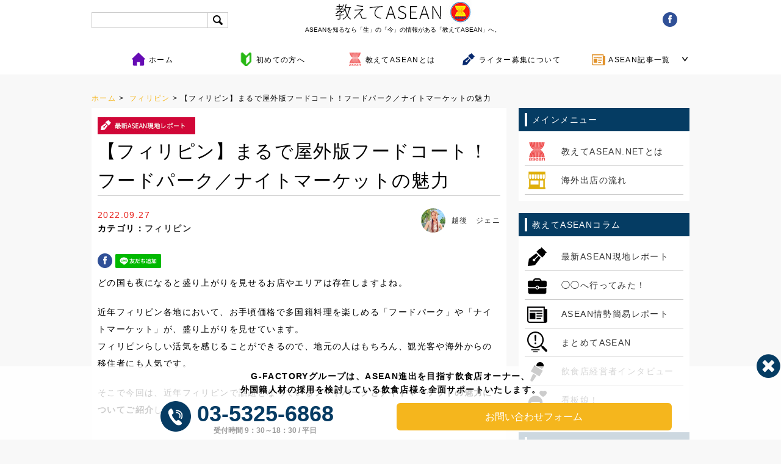

--- FILE ---
content_type: text/html; charset=UTF-8
request_url: https://e-asean.net/49908
body_size: 84488
content:
<!DOCTYPE html>
<!--[if !(IE 7) & !(IE 8)]><!-->
<html lang="ja">
<!--<![endif]-->
<head>
	<meta charset="UTF-8">
	<meta name="viewport" content="width=device-width, initial-scale=1">

	<title>【フィリピン】まるで屋外版フードコート！フードパーク／ナイトマーケットの魅力 - 教えてASEAN│海外の飲食店出店を全面サポート</title>
	<link rel="pingback" href="https://e-asean.net/xmlrpc.php">
	<link rel="shortcut icon" href="https://e-asean.net/favicon.ico" />
	<!--[if lt IE 9]>
	<script src="https://e-asean.net/wp-content/themes/easean/js/html5.js"></script>
	<![endif]-->

	
	<!-- This site is optimized with the Yoast SEO plugin v16.6.1 - https://yoast.com/wordpress/plugins/seo/ -->
	<meta name="description" content="どの国も夜になると盛り上がりを見せるお店やエリアは存在しますよね。 近年フィリピン各地において、お手頃価格で多国籍料理を楽しめる「フードパーク」や「ナイトマーケット」が、盛り上がりを見せています。 フィリピンらしい活気を感じることができるので、地元の人はもちろん、観光客や海外からの移住者にも人気です。" />
	<meta name="robots" content="index, follow, max-snippet:-1, max-image-preview:large, max-video-preview:-1" />
	<link rel="canonical" href="https://e-asean.net/49908" />
	<meta property="og:locale" content="ja_JP" />
	<meta property="og:type" content="article" />
	<meta property="og:title" content="【フィリピン】まるで屋外版フードコート！フードパーク／ナイトマーケットの魅力 - 教えてASEAN│海外の飲食店出店を全面サポート" />
	<meta property="og:description" content="どの国も夜になると盛り上がりを見せるお店やエリアは存在しますよね。 近年フィリピン各地において、お手頃価格で多国籍料理を楽しめる「フードパーク」や「ナイトマーケット」が、盛り上がりを見せています。 フィリピンらしい活気を感じることができるので、地元の人はもちろん、観光客や海外からの移住者にも人気です。" />
	<meta property="og:url" content="https://e-asean.net/49908" />
	<meta property="og:site_name" content="教えてASEAN│海外の飲食店出店を全面サポート" />
	<meta property="article:publisher" content="https://www.facebook.com/%e6%95%99%e3%81%88%e3%81%a6ASEANNET-527657274054999/notifications/" />
	<meta property="article:published_time" content="2022-09-27T03:21:49+00:00" />
	<meta property="article:modified_time" content="2022-09-27T10:24:13+00:00" />
	<meta property="og:image" content="https://e-asean.net/wp-content/uploads/2022/06/IMG_20220627_155208-1.jpg" />
	<meta property="og:image:width" content="640" />
	<meta property="og:image:height" content="480" />
	<meta name="twitter:card" content="summary_large_image" />
	<meta name="twitter:label1" content="によって書かれた" />
	<meta name="twitter:data1" content="越後　ジェニ" />
	<meta name="twitter:label2" content="推定読書時間" />
	<meta name="twitter:data2" content="1分" />
	<script type="application/ld+json" class="yoast-schema-graph">{"@context":"https://schema.org","@graph":[{"@type":"WebSite","@id":"https://e-asean.net/#website","url":"https://e-asean.net/","name":"\u6559\u3048\u3066ASEAN\u2502\u6d77\u5916\u306e\u98f2\u98df\u5e97\u51fa\u5e97\u3092\u5168\u9762\u30b5\u30dd\u30fc\u30c8","description":"\u521d\u3081\u3066\u306e\u6d77\u5916\u6cd5\u4eba\u8a2d\u7acb\u304b\u3089\u591a\u5e97\u8217\u5c55\u958b\u307e\u3067","potentialAction":[{"@type":"SearchAction","target":{"@type":"EntryPoint","urlTemplate":"https://e-asean.net/?s={search_term_string}"},"query-input":"required name=search_term_string"}],"inLanguage":"ja"},{"@type":"ImageObject","@id":"https://e-asean.net/49908#primaryimage","inLanguage":"ja","url":"https://e-asean.net/wp-content/uploads/2022/06/IMG_20220627_155208-1.jpg","contentUrl":"https://e-asean.net/wp-content/uploads/2022/06/IMG_20220627_155208-1.jpg","width":640,"height":480},{"@type":"WebPage","@id":"https://e-asean.net/49908#webpage","url":"https://e-asean.net/49908","name":"\u3010\u30d5\u30a3\u30ea\u30d4\u30f3\u3011\u307e\u308b\u3067\u5c4b\u5916\u7248\u30d5\u30fc\u30c9\u30b3\u30fc\u30c8\uff01\u30d5\u30fc\u30c9\u30d1\u30fc\u30af\uff0f\u30ca\u30a4\u30c8\u30de\u30fc\u30b1\u30c3\u30c8\u306e\u9b45\u529b - \u6559\u3048\u3066ASEAN\u2502\u6d77\u5916\u306e\u98f2\u98df\u5e97\u51fa\u5e97\u3092\u5168\u9762\u30b5\u30dd\u30fc\u30c8","isPartOf":{"@id":"https://e-asean.net/#website"},"primaryImageOfPage":{"@id":"https://e-asean.net/49908#primaryimage"},"datePublished":"2022-09-27T03:21:49+00:00","dateModified":"2022-09-27T10:24:13+00:00","author":{"@id":"https://e-asean.net/#/schema/person/7c6955675f2902c2c6f7845a690b4e44"},"description":"\u3069\u306e\u56fd\u3082\u591c\u306b\u306a\u308b\u3068\u76db\u308a\u4e0a\u304c\u308a\u3092\u898b\u305b\u308b\u304a\u5e97\u3084\u30a8\u30ea\u30a2\u306f\u5b58\u5728\u3057\u307e\u3059\u3088\u306d\u3002 \u8fd1\u5e74\u30d5\u30a3\u30ea\u30d4\u30f3\u5404\u5730\u306b\u304a\u3044\u3066\u3001\u304a\u624b\u9803\u4fa1\u683c\u3067\u591a\u56fd\u7c4d\u6599\u7406\u3092\u697d\u3057\u3081\u308b\u300c\u30d5\u30fc\u30c9\u30d1\u30fc\u30af\u300d\u3084\u300c\u30ca\u30a4\u30c8\u30de\u30fc\u30b1\u30c3\u30c8\u300d\u304c\u3001\u76db\u308a\u4e0a\u304c\u308a\u3092\u898b\u305b\u3066\u3044\u307e\u3059\u3002 \u30d5\u30a3\u30ea\u30d4\u30f3\u3089\u3057\u3044\u6d3b\u6c17\u3092\u611f\u3058\u308b\u3053\u3068\u304c\u3067\u304d\u308b\u306e\u3067\u3001\u5730\u5143\u306e\u4eba\u306f\u3082\u3061\u308d\u3093\u3001\u89b3\u5149\u5ba2\u3084\u6d77\u5916\u304b\u3089\u306e\u79fb\u4f4f\u8005\u306b\u3082\u4eba\u6c17\u3067\u3059\u3002","breadcrumb":{"@id":"https://e-asean.net/49908#breadcrumb"},"inLanguage":"ja","potentialAction":[{"@type":"ReadAction","target":["https://e-asean.net/49908"]}]},{"@type":"BreadcrumbList","@id":"https://e-asean.net/49908#breadcrumb","itemListElement":[{"@type":"ListItem","position":1,"name":"\u30db\u30fc\u30e0","item":"https://e-asean.net/"},{"@type":"ListItem","position":2,"name":"\u3010\u30d5\u30a3\u30ea\u30d4\u30f3\u3011\u307e\u308b\u3067\u5c4b\u5916\u7248\u30d5\u30fc\u30c9\u30b3\u30fc\u30c8\uff01\u30d5\u30fc\u30c9\u30d1\u30fc\u30af\uff0f\u30ca\u30a4\u30c8\u30de\u30fc\u30b1\u30c3\u30c8\u306e\u9b45\u529b"}]},{"@type":"Person","@id":"https://e-asean.net/#/schema/person/7c6955675f2902c2c6f7845a690b4e44","name":"\u8d8a\u5f8c\u3000\u30b8\u30a7\u30cb","image":{"@type":"ImageObject","@id":"https://e-asean.net/#personlogo","inLanguage":"ja","url":"https://secure.gravatar.com/avatar/04dbec6084c5d6cd6d426ba8f163d53c?s=96&d=mm&r=g","contentUrl":"https://secure.gravatar.com/avatar/04dbec6084c5d6cd6d426ba8f163d53c?s=96&d=mm&r=g","caption":"\u8d8a\u5f8c\u3000\u30b8\u30a7\u30cb"},"description":"from \u30d5\u30a3\u30ea\u30d4\u30f3","url":"https://e-asean.net/author/writer24"}]}</script>
	<!-- / Yoast SEO plugin. -->


<link rel='dns-prefetch' href='//ajax.googleapis.com' />
<link rel='dns-prefetch' href='//fonts.googleapis.com' />
<link rel='dns-prefetch' href='//s.w.org' />
<link rel="alternate" type="application/rss+xml" title="教えてASEAN│海外の飲食店出店を全面サポート &raquo; フィード" href="https://e-asean.net/feed" />
<link rel="alternate" type="application/rss+xml" title="教えてASEAN│海外の飲食店出店を全面サポート &raquo; コメントフィード" href="https://e-asean.net/comments/feed" />
<link rel='stylesheet' id='wp-block-library-css'  href='https://e-asean.net/wp-includes/css/dist/block-library/style.min.css?ver=5.6.16' type='text/css' media='all' />
<link rel='stylesheet' id='ez-icomoon-css'  href='https://e-asean.net/wp-content/plugins/easy-table-of-contents/vendor/icomoon/style.min.css?ver=2.0.17' type='text/css' media='all' />
<link rel='stylesheet' id='ez-toc-css'  href='https://e-asean.net/wp-content/plugins/easy-table-of-contents/assets/css/screen.min.css?ver=2.0.17' type='text/css' media='all' />
<style id='ez-toc-inline-css' type='text/css'>
div#ez-toc-container p.ez-toc-title {font-size: 110%;}div#ez-toc-container p.ez-toc-title {font-weight: 400;}div#ez-toc-container ul li {font-size: 95%;}
</style>
<link rel='stylesheet' id='wordpress-popular-posts-css-css'  href='https://e-asean.net/wp-content/plugins/wordpress-popular-posts/assets/css/wpp.css?ver=5.2.4' type='text/css' media='all' />
<link rel='stylesheet' id='twentyfourteen-lato-css'  href='//fonts.googleapis.com/css?family=Lato%3A300%2C400%2C700%2C900%2C300italic%2C400italic%2C700italic' type='text/css' media='all' />
<link rel='stylesheet' id='genericons-css'  href='https://e-asean.net/wp-content/themes/easean/genericons/genericons.css?ver=3.0.3' type='text/css' media='all' />
<link rel='stylesheet' id='twentyfourteen-style-css'  href='https://e-asean.net/wp-content/themes/easean/style.css?ver=5.6.16' type='text/css' media='all' />
<!--[if lt IE 9]>
<link rel='stylesheet' id='twentyfourteen-ie-css'  href='https://e-asean.net/wp-content/themes/easean/css/ie.css?ver=20131205' type='text/css' media='all' />
<![endif]-->
<link rel='stylesheet' id='wp-members-css'  href='https://e-asean.net/wp-content/plugins/wp-members/assets/css/forms/generic-no-float.min.css?ver=3.3.8' type='text/css' media='all' />
<link rel='stylesheet' id='fancybox-css'  href='https://e-asean.net/wp-content/plugins/easy-fancybox/css/jquery.fancybox.min.css?ver=1.3.24' type='text/css' media='screen' />
<script type='text/javascript' src='https://ajax.googleapis.com/ajax/libs/jquery/1.7.2/jquery.min.js?ver=1.7.2' id='jquery-js'></script>
<script type='application/json' id='wpp-json'>
{"sampling_active":0,"sampling_rate":100,"ajax_url":"https:\/\/e-asean.net\/wp-json\/wordpress-popular-posts\/v1\/popular-posts","ID":49908,"token":"7730c9e66d","lang":0,"debug":0}
</script>
<script type='text/javascript' src='https://e-asean.net/wp-content/plugins/wordpress-popular-posts/assets/js/wpp.min.js?ver=5.2.4' id='wpp-js-js'></script>
<link rel="https://api.w.org/" href="https://e-asean.net/wp-json/" /><link rel="alternate" type="application/json" href="https://e-asean.net/wp-json/wp/v2/posts/49908" /><link rel='shortlink' href='https://e-asean.net/?p=49908' />
<link rel="alternate" type="application/json+oembed" href="https://e-asean.net/wp-json/oembed/1.0/embed?url=https%3A%2F%2Fe-asean.net%2F49908" />
<link rel="alternate" type="text/xml+oembed" href="https://e-asean.net/wp-json/oembed/1.0/embed?url=https%3A%2F%2Fe-asean.net%2F49908&#038;format=xml" />
<style type="text/css">.recentcomments a{display:inline !important;padding:0 !important;margin:0 !important;}</style>	<link rel="stylesheet" href="https://use.fontawesome.com/releases/v5.1.0/css/all.css" integrity="sha384-lKuwvrZot6UHsBSfcMvOkWwlCMgc0TaWr+30HWe3a4ltaBwTZhyTEggF5tJv8tbt" crossorigin="anonymous">
	<link rel="stylesheet" type="text/css" media="screen and (max-width:668px)" href="https://e-asean.net/wp-content/themes/easean/sp_common.css?21093"/>
	<link rel="stylesheet" type="text/css" media="screen and (min-width:669px)" href="https://e-asean.net/wp-content/themes/easean/common.css?2201" >
<meta name="google-site-verification" content="KPX1lpRW6SOBNmd0udLHLGX4yhnSbqKbsBG6U_QdDiE" />
<script data-ad-client="ca-pub-9488723267044159" async src="https://pagead2.googlesyndication.com/pagead/js/adsbygoogle.js"></script>
</head>

<body>

<div id="fb-root"></div>
<script>(function(d, s, id) {
  var js, fjs = d.getElementsByTagName(s)[0];
  if (d.getElementById(id)) return;
  js = d.createElement(s); js.id = id;
  js.src = "//connect.facebook.net/ja_JP/sdk.js#xfbml=1&version=v2.5";
  fjs.parentNode.insertBefore(js, fjs);
}(document, 'script', 'facebook-jssdk'));</script><header>
	<ul id="head" class="clearfix">
    		<li id="serach">
	<form method="get" id="searchform" action="https://e-asean.net/"><label class="hidden" for="s"></label>
    <input type="text" value=""  name="s" id="s" />
    <input type="image" src="https://e-asean.net/img/search.jpg" alt="検索" id="searchsubmit"  value="Search" />
    </form>
		</li>
    		<li id="logo"><a href="/"><img src="https://e-asean.net/img/head_logo.jpg" width="290" height="39" alt="教えてASEAN.NET"></a>
        <div class="sitetitle">ASEANを知るなら「生」の「今」の情報がある「教えてASEAN」へ。</div>         </li>
    		<li id="login"><a href="https://www.facebook.com/%E6%95%99%E3%81%88%E3%81%A6AseanNET-527657274054999/" target="_blank"><img src="/wp-content/themes/easean/img/header/icon-fb.png"></a><!--<a href="https://twitter.com/OaseanNet" target="blank"><img src="/wp-content/themes/easean/img/header/icon-twi.png"></a><a href="/?feed=rss2" target="blank"><img src="/wp-content/themes/easean/img/header/icon-rss.png"></a></li><li id="login"><a href="https://e-asean.net/member_login">ログイン</a>　　　<a href="https://e-asean.net/registration">会員登録</a></li>-->
    </ul>
    
 
<section id="dropnav">
    <ul class="menu">
		<li class="menu__mega nav_home">
        <a href="/"><span>ホーム</span></a>
		</li>
		<li class="menu__mega nav_begginer">
			<a href="https://e-asean.net/begginer"><span>初めての方へ</span></a>
		</li>
    <li class="menu__mega nav_about">
        <a href="https://e-asean.net/about"><span>教えてASEANとは</span></a>
    </li>
    <li class="menu__mega nav_wrighter">
        <a href="https://e-asean.net/recruiting"><span>ライター募集について</span></a>
    </li>
    <li class="menu__mega nav_postlist">
        <a href="#" class="init-bottom"><span>ASEAN記事一覧</span></a>
        <ul class="menu__second-level">
            <li><a href="https://e-asean.net/report_list"><p class="drop_cate_title">最新ASEAN現地レポート</p>各国に駐在するライターが現地から「生の情報」をリアルタイムでお届けいたします。<p class="alllink">コラム一覧へ</p></a></li>
            <!--li><a href="https://e-asean.net/cooking"><p class="drop_cate_title">おうちDE簡単アジア飯</p>ASEAN各国の食材を元に教えてASEANが「美味しいアジア飯」のレシピを紹介いたします。<p class="alllink">コラム一覧へ</p></a></li-->
            <li><a href="https://e-asean.net/visited_list"><p class="drop_cate_title">◯◯へ行ってみた！</p>教えてASEAN事務局が気になるお店・人気・有名店をまわり実際に体験したレポートです。<p class="alllink">コラム一覧へ</p></a></li>
            <li><a href="https://e-asean.net/news"><p class="drop_cate_title">ASEAN✏STUDY</p>海外展開成功の為に！政治や経済・社会情勢などをASEANに特化して紹介します。<p class="alllink">コラム一覧へ</p></a></li>
            <li><a href="https://e-asean.net/tips_list"><p class="drop_cate_title">まとめてASEAN</p>ASEAN各国の流行や知っていると少し自慢できる豆知識を紹介します。<p class="alllink">コラム一覧へ</p></a></li>
        </ul>
    </li>
    <!--li class="menu__mega nav_etenpo">
        <a href="https://etenpo.net/" target="_blank"><span>国内出店ならe店舗media</span></a>
    </li-->
	</ul>
    </section>

  
</header>
<!--/header-->

<div id="pankuzu">
<a href="https://e-asean.net">ホーム</a>&nbsp;>&nbsp;
<a href="https://e-asean.net/category/philippines">フィリピン</a>&nbsp;>&nbsp;【フィリピン】まるで屋外版フードコート！フードパーク／ナイトマーケットの魅力</div>




<!--contents_bx-->
<section id="contents_bx" class="clearfix">

   <!--left_col-->
   <section id="left_col">
<!--wrapper-->
<div id="wrapper">
<div class="single_rbn">
<a href="/report_list"><img src="https://e-asean.net/wp-content/themes/easean/img/flag/rbn_post.jpg"></a>
</div>
   	<h1 class="mb20">【フィリピン】まるで屋外版フードコート！フードパーク／ナイトマーケットの魅力</h1>
<!--information-->


    <div class="post_information_bx clearfix mb20">
    		<ul id="post_information_right">
			<a href="/author/writer24/"><li class="author_face"><img src="https://e-asean.net/wp-content/uploads/2022/10/Writer-Echigo-Jenni.jpg" width="80" height="80" alt=""/></li>
			<li class="author_name">越後　ジェニ</li></a>
    		</ul>
   		<ul id="post_information_left">
			<li class="day">2022.09.27</li>
			<li class="category">カテゴリ：<a href="https://e-asean.net/category/philippines" rel="category tag">フィリピン</a></li>
    		</ul>
    </div>
<!--information-->
    





    <div class="post_decoration">
<ul id="single-sns-top">
    		<li><a href="https://www.facebook.com/%E6%95%99%E3%81%88%E3%81%A6AseanNET-527657274054999/" target="_blank"><img src="/wp-content/themes/easean/img/header/icon-fb.png"></a></li>
			<li><a href="https://lin.ee/Ae5uUyO"><img src="https://scdn.line-apps.com/n/line_add_friends/btn/ja.png" alt="友だち追加" height="36" border="0"></a></li>
</ul>
						<p>どの国も夜になると盛り上がりを見せるお店やエリアは存在しますよね。</p>
<p>近年フィリピン各地において、お手頃価格で多国籍料理を楽しめる「フードパーク」や「ナイトマーケット」が、盛り上がりを見せています。<br />
フィリピンらしい活気を感じることができるので、地元の人はもちろん、観光客や海外からの移住者にも人気です。</p>
<p>そこで今回は、近年フィリピンで話題となっている<strong>フードパークとナイトマーケットの魅力についてご紹介</strong>します。</p>
<h2>「フードパーク」と「ナイトマーケット」とは</h2>
<p><img loading="lazy" class="alignnone size-full wp-image-50118" src="https://e-asean.net/wp-content/uploads/2022/06/IMG_20220627_160202.jpg" alt="" width="640" height="424" srcset="https://e-asean.net/wp-content/uploads/2022/06/IMG_20220627_160202.jpg 640w, https://e-asean.net/wp-content/uploads/2022/06/IMG_20220627_160202-300x199.jpg 300w" sizes="(max-width: 640px) 100vw, 640px" /><br />
<script async src="https://pagead2.googlesyndication.com/pagead/js/adsbygoogle.js"></script><br />
<ins class="adsbygoogle"
     style="display:block; text-align:center;"
     data-ad-layout="in-article"
     data-ad-format="fluid"
     data-ad-client="ca-pub-9488723267044159"
     data-ad-slot="9197668678"></ins><br />
<script>
     (adsbygoogle = window.adsbygoogle || []).push({});
</script></p>
<h3>フードパークとは</h3>
<p>フィリピンで<strong>「フードパーク」というと、日本のお祭りやイベント時に見られる出店（でみせ）のようなもので、小さな飲食店が軒を連ねている場所</strong>です。</p>
<p>出店は全て飲食店なので、<strong>ゆっくり落ち着いて食事をできるよう、敷地内にイスやテーブルが設けられて</strong>います。<br />
イメージとしては、ショッピングモールなどにあるフードコートの屋外版のようなものです。</p>
<p>基本的に平日・週末問わず、お昼から夜まで営業しています。</p>
<h3>ナイトマーケットとは</h3>
<p>一方、<strong>「ナイトマーケット」は飲食店に限らず、雑貨店や衣類店などさまざまなものが販売</strong>されており、他国では「夜市」と呼ばれています。</p>
<p>名前の通り基本的に夕方から深夜まで営業しており、毎日ではなく週末の夜だけなど、営業日時が限られている傾向にあります。</p>
<h2>「フードパーク」と「ナイトマーケット」の特徴</h2>
<p><img loading="lazy" class="alignnone size-full wp-image-50126" src="https://e-asean.net/wp-content/uploads/2022/06/chiangmai-5308180_640.jpg" alt="" width="640" height="427" srcset="https://e-asean.net/wp-content/uploads/2022/06/chiangmai-5308180_640.jpg 640w, https://e-asean.net/wp-content/uploads/2022/06/chiangmai-5308180_640-300x200.jpg 300w" sizes="(max-width: 640px) 100vw, 640px" /></p>
<p>先ほどもお伝えしたように、フードパークは飲食店限定、ナイトマーケットは飲食店以外のお店も数多く出店しているという違いがあります。</p>
<p>実際にどのような規模で、どのような客層かなどイメージしやすいように、下記5つのポイントで特徴を詳しく紹介します。</p>
<p><strong>①規模感</strong><br />
<strong>②料理ジャンル</strong><br />
<strong>③価格帯</strong><br />
<strong>④客層</strong><br />
<strong>⑤イベント内容</strong></p>
<h3>①規模感</h3>
<p>フィリピン各国にはフードパークやナイトマーケットが数多く存在し、その規模もさまざまです。</p>
<p><strong>人が集まりやすいような街の中心地では、50店舗を超える巨大なフードパークやナイトマーケットが展開</strong>されています。</p>
<p>子ども向けのかわいらしいスイーツ店、がっつり食事系、お酒に合うつまみ系などとバラエティ豊かで、友人・職場の仲間・家族連れにぴったりです。</p>
<p>&nbsp;</p>
<p>一方、<strong>街の中心地から少し離れた場所では、10店舗程度の小規模フードパーク</strong>をよく見かけます。</p>
<p>厳選されたこだわりのおしゃれな店が集まり、大人同士で落ち着いて飲食したり、まるでカフェのような感覚で1人マイペースに食事しやすい雰囲気です。</p>
<h3>②料理ジャンル</h3>
<p>フィリピン料理以外にも、たこ焼きやお好み焼きといった日本食、韓国・中華・アメリカ料理など<strong>さまざまな国の料理を楽しめます。</strong></p>
<p>ドリンクだけでもフレッシュジュース、コーヒーショップ、タピオカドリンク、お酒など、さまざまな種類のお店が存在します。</p>
<h3>③価格帯</h3>
<p>施設ごとの<strong>コンセプトによって価格帯が大きく異なります。<br />
</strong>幅広い世代が集まる巨大なフードパークやナイトマーケットであれば、下記のように<strong>お手頃価格で楽しめる</strong>料理が多いです。</p>
<p><strong>・6個入りのたこ焼き：100ペソ（約250円）</strong><br />
<strong>・ハンバーガー、ポテト、飲み物のセット：150ペソ（約375円）</strong><br />
<strong>・ご飯、お肉／魚介、飲み物のセット（</strong><strong>4人前）：500ペソ（約1,250円）</strong></p>
<p>&nbsp;</p>
<p>先ほど紹介したように、大人がゆっくり飲食できるようなコンセプトであれば、<strong>本格的な料理を楽しめる分、料金も高めに設定</strong>されています。</p>
<p><strong>・窯焼きピザ：600ペソ（約1,500円）</strong><br />
<strong>・肉厚ステーキ：1,500ペソ（約3,750円）</strong></p>
<h3>④客層</h3>
<p>コンセプトによって客層は異なります。</p>
<p><strong>◆大規模なフードパークやナイトマーケットの場合</strong><br />
巨大な敷地で開催されている場合は幅広い世代、低所得者～中間層が多い傾向にあります。</p>
<p><strong>《客層の具体例》<br />
</strong><strong>・学校帰りの10代の大学生</strong><br />
<strong>・仕事帰りの20～30代のフィリピン人</strong><br />
<strong>・子連れファミリー<br />
</strong></p>
<p>&nbsp;</p>
<p><strong>◆価格が高めのフードパークやナイトマーケットの場合</strong><br />
料金が高めに設定されているところでは、年齢層は幅広いものの、中間層～高所得者が中心です。</p>
<p><strong>《客層の具体例》<br />
・フィリピン人の富裕層</strong><br />
<strong>・パートナーが外国人のフィリピン人ファミリー（日本人含む）</strong><br />
<strong>・外国人旅行者、移住者、留学生（日本人含む）</strong></p>
<h3>⑤イベント内容</h3>
<p><strong>週末の夜に生バンドによる演奏などのイベントを行っているのは、大規模施設が多い</strong>です。</p>
<p>屋外という開放的な空間で飲食しながら、ポップ・ジャズ・ブルースなど多ジャンルの音楽を聞けるのが魅力です。</p>
<p>&nbsp;</p>
<h2>まとめ</h2>
<p>今回は、フィリピン各地で盛り上がりを見せているフードパーク／ナイトマーケットについてご紹介しました。</p>
<p>好きな料理を少しずつ購入して、ワイワイ楽しみながら食事とお酒が楽しめる場所として、今後も人気が高まっていくであろう飲食店の形です。</p>
<p>※1フィリピンペソ＝約2.5円で換算<br />
<script async src="https://pagead2.googlesyndication.com/pagead/js/adsbygoogle.js"></script><br />
<ins class="adsbygoogle"
     style="display:block; text-align:center;"
     data-ad-layout="in-article"
     data-ad-format="fluid"
     data-ad-client="ca-pub-9488723267044159"
     data-ad-slot="9197668678"></ins><br />
<script>
     (adsbygoogle = window.adsbygoogle || []).push({});
</script></p>
    </div>


	
	
<section id="author-box">
<div class="author-box-title">
この記事を書いた人（著者情報）
</div>
<div id="author-box-inner" class="clearfix">
	<div class="author-box-photo">
	<img src="
https://e-asean.net/wp-content/uploads/2022/10/Writer-Echigo-Jenni.jpg" width="200" height="200" alt=""/>
	</div>

	<div class="author-box-meta">
	<p class="author-box-name">越後　ジェニ</p>
	<div class="author-box-text"><p>語学留学、国際結婚、海外移住とフィリピンに関わる暮らしをしているフリーライター。趣味は旅行で、これまでに訪れたフィリピンの島々は50以上。<br />
インバウンド、旅行、留学、海外移住、生活雑貨関連の記事を多く執筆しています。</p>
</div>
	<p class="author-box-link">> <a rel="author" href="/author/writer24" >越後　ジェニの書いた記事</a></p>
	</div>
</div>
</section>
<ul id="single-sns-bottom">
    		<li><a href="https://www.facebook.com/%E6%95%99%E3%81%88%E3%81%A6AseanNET-527657274054999/" target="_blank"><img src="/wp-content/themes/easean/img/header/icon-fb.png"></a></li>
			<li><a href="https://lin.ee/Ae5uUyO"><img src="https://scdn.line-apps.com/n/line_add_friends/btn/ja.png" alt="友だち追加" height="36" border="0"></a></li>
</ul>



    <div class="post_information_bx clearfix mb20" style="border-bottom:none;">
	<div class="related_bx mb20">関連するワード</div>
   		<ul id="post_information_left">
			<li class="tag">
<ul class="clearfix"><li><a href="https://e-asean.net/tag/%e3%83%95%e3%82%a3%e3%83%aa%e3%83%94%e3%83%b3%e3%80%80%e6%97%a5%e6%9c%ac%e9%a3%9f" rel="tag">フィリピン　日本食</a></li><li><a href="https://e-asean.net/tag/%e3%83%95%e3%82%a3%e3%83%aa%e3%83%94%e3%83%b3%e3%80%80%e9%a3%b2%e9%a3%9f%e5%ba%97%e5%87%ba%e5%ba%97" rel="tag">フィリピン　飲食店出店</a></li><li><a href="https://e-asean.net/tag/%e5%a4%9a%e5%ba%97%e8%88%97%e5%b1%95%e9%96%8b" rel="tag">多店舗展開</a></li><li><a href="https://e-asean.net/tag/%e5%b1%8b%e5%8f%b0" rel="tag">屋台</a></li><li><a href="https://e-asean.net/tag/%e5%b1%8b%e5%8f%b0%e6%96%99%e7%90%86" rel="tag">屋台料理</a></li><li><a href="https://e-asean.net/tag/%e5%b1%8b%e5%8f%b0%e9%a3%af" rel="tag">屋台飯</a></li><li><a href="https://e-asean.net/tag/%e6%b5%b7%e5%a4%96%e5%87%ba%e5%ba%97" rel="tag">海外出店</a></li><li><a href="https://e-asean.net/tag/%e6%b5%b7%e5%a4%96%e5%b1%95%e9%96%8b" rel="tag">海外展開</a></li></ul>            </li>
    		</ul>
    </div>


<div class="post_contact clearfix">
	<div class="txt">
海外展開にご興味ある方は<br>
なんでもお気軽にご連絡ください。
	</div>
    <div class="post_form">
             <a class="post_form_btn" href="https://e-asean.net/contact"><span>＞ 24時間受付OK</span><span>＞ 24時間受付OK</span></a>
    </div>
</div>


<div class="related_bx mb20 mt40">関連する記事</div>
  <ul id="related_post" class="clearfix">
            
    		<li class="first">
		<a href="https://e-asean.net/34531"><ul>
		<li class="thumb"><img width="240" height="180" src="https://e-asean.net/wp-content/uploads/2019/12/clay-banks-tgquMvhNLc4-unsplash-240x180.jpg" class="attachment-thumbnail size-thumbnail wp-post-image" alt="" loading="lazy" /></li>
		<li class="day">2019.12.16</li>
		<li class="titl">【2021年度版】フィリピンで普及しているキャッシュレス決済･･･</li>
		<li class="more_link">＞ 記事を見る</li>
     		</ul></a>
     	</li>
          
    		<li class="first">
		<a href="https://e-asean.net/15035"><ul>
		<li class="thumb"><img width="240" height="180" src="https://e-asean.net/wp-content/uploads/2018/06/P1060564-240x180.jpg" class="attachment-thumbnail size-thumbnail wp-post-image" alt="" loading="lazy" srcset="https://e-asean.net/wp-content/uploads/2018/06/P1060564-240x180.jpg 240w, https://e-asean.net/wp-content/uploads/2018/06/P1060564-300x225.jpg 300w, https://e-asean.net/wp-content/uploads/2018/06/P1060564-1024x768.jpg 1024w, https://e-asean.net/wp-content/uploads/2018/06/P1060564-e1529552636459.jpg 1000w" sizes="(max-width: 240px) 100vw, 240px" /></li>
		<li class="day">2018.07.11</li>
		<li class="titl">【フィリピン】ローカルに大人気のハンバーガーショップJoll･･･</li>
		<li class="more_link">＞ 記事を見る</li>
     		</ul></a>
     	</li>
          
    		<li class="first">
		<a href="https://e-asean.net/49043"><ul>
		<li class="thumb"><img width="240" height="180" src="https://e-asean.net/wp-content/uploads/2022/05/Photo_22-05-26-17-53-52.898-240x180.jpg" class="attachment-thumbnail size-thumbnail wp-post-image" alt="" loading="lazy" /></li>
		<li class="day">2022.06.30</li>
		<li class="titl">【フィリピン】フィリピン料理の特徴とは？好まれる味と苦手な食･･･</li>
		<li class="more_link">＞ 記事を見る</li>
     		</ul></a>
     	</li>
    
  </ul>
<br style="clear:both;">

</div>
   </section>
   <!--/left_col-->


   <!--right_col-->
   <section id="right_col">
<!--メインメニュー-->   
        <div class="side_titl">
        		<p>メインメニュー</p>
    	</div>
        <div id="side_menu" class="mb20">
                <ul>
                		<a href="https://e-asean.net/about"><li class="side_whats">教えてASEAN.NETとは</li></a>
                		<a href="https://e-asean.net/flow"><li class="side_flow">海外出店の流れ</li></a>
                  </ul>
        </div>
<!--メインメニュー-->   
        
        
<!--メインメニュー-->   
        <div class="side_titl">
        		<p>教えてASEANコラム</p>
    	</div>
        <div id="side_menu" class="mb20">
                <ul>
                		<a href="https://e-asean.net/report_list"><li class="side_column0">最新ASEAN現地レポート</li></a>
                		<a href="https://e-asean.net/visited_list"><li class="side_colimn3">◯◯へ行ってみた！</li></a>
                		<a href="https://e-asean.net/news"><li class="side_colimn4">ASEAN情勢簡易レポート</li></a>
                		<a href="https://e-asean.net/tips_list"><li class="side_colimn5">まとめてASEAN</li></a>
                		<a href="https://e-asean.net/interview_list"><li class="side_colimn6">飲食店経営者インタビュー</li></a>
                		<a href="https://e-asean.net/girl_list"><li class="side_colimn7 last">看板娘！</li></a>
                  </ul>
        </div>
<!--メインメニュー-->   
        

<!--contact-->   
        <div class="side_titl">
        		<p>お問い合わせ</p>
		</div>
        <div class="side_contact mb20">
        お電話でのお問い合わせ
        		<div class="side_tel">
             <img src="https://e-asean.net/img/side/side_tel.png" width="260" height="42" alt=""/>
             </div>
        WEBでのお問い合わせ
        		<div class="side_form">
             <a class="side_form_button" href="https://e-asean.net/contact"><span>＞ 24時間受付OK</span><span>＞ 24時間受付OK</span></a>
             </div>
        </div>
<!--/contact-->   


<div class="google_ads3_2">
	<script async src="https://pagead2.googlesyndication.com/pagead/js/adsbygoogle.js"></script>
<!-- サイドバー -->
<ins class="adsbygoogle"
     style="display:block"
     data-ad-client="ca-pub-9488723267044159"
     data-ad-slot="6167911159"
     data-ad-format="auto"
     data-full-width-responsive="true"></ins>
<script>
     (adsbygoogle = window.adsbygoogle || []).push({});
</script>
</div>


<!--ranking-->   
        <div class="side_titl">
        		<p>人気記事ランキング</p>
		</div>
<div class="ranking10">

<div class="widget">

<!-- WordPress Popular Posts -->

<div id="side_ranking" class="mb20">
        		<div class="rank_01 mb10">
                <ul class="clearfix">
                		<li class="side_rank_thumb"><a href="https://e-asean.net/interview/%e3%80%90top-interview%e3%80%91%e7%85%a7-terra-%e3%82%bf%e3%82%a4%e7%8f%be%e5%9c%b0%e6%b3%95%e4%ba%ba%e4%bb%a3%e8%a1%a8" title="【TOP INTERVIEW】照-TERRA- タイ現地法人代表　内川 智貴 氏" target="_self"><img src="https://e-asean.net/wp-content/uploads/wordpress-popular-posts/40781-featured-80x60.jpg" width="80" height="60" alt="" class="wpp-thumbnail wpp_featured wpp_cached_thumb" loading="lazy" /></a><p class="rank"></p></li>
                		<li class="side_rank_titl"><a href="https://e-asean.net/interview/%e3%80%90top-interview%e3%80%91%e7%85%a7-terra-%e3%82%bf%e3%82%a4%e7%8f%be%e5%9c%b0%e6%b3%95%e4%ba%ba%e4%bb%a3%e8%a1%a8" title="【TOP INTERVIEW】照-TERRA- タイ現地法人代表　内川 智貴 氏" class="wpp-post-title" target="_self">【TOP INTERVIEW】照-TERRA- タ...</a></li>
                		<li class="side_rank_author">by　<a href="https://e-asean.net/author/rin">rin</a></li>
                  </ul>
              </div>  
        		<div class="rank_01 mb10">
                <ul class="clearfix">
                		<li class="side_rank_thumb"><a href="https://e-asean.net/25412" title="【マレーシア】行列ができる日本スタイルのしゃぶしゃぶ店SUKI-YA(すき屋)" target="_self"><img src="https://e-asean.net/wp-content/uploads/wordpress-popular-posts/25412-featured-80x60.jpg" width="80" height="60" alt="suki-ya(すき屋)食べ放題日日本食" class="wpp-thumbnail wpp_featured wpp_cached_thumb" loading="lazy" /></a><p class="rank"></p></li>
                		<li class="side_rank_titl"><a href="https://e-asean.net/25412" title="【マレーシア】行列ができる日本スタイルのしゃぶしゃぶ店SUKI-YA(すき屋)" class="wpp-post-title" target="_self">【マレーシア】行列ができる日本スタイルのしゃぶしゃ...</a></li>
                		<li class="side_rank_author">by　<a href="https://e-asean.net/author/kanan_kiri">kanan_kiri</a></li>
                  </ul>
              </div>  
        		<div class="rank_01 mb10">
                <ul class="clearfix">
                		<li class="side_rank_thumb"><a href="https://e-asean.net/girl/%e3%80%90%e3%83%99%e3%83%88%e3%83%8a%e3%83%a0%e3%80%91%e7%9c%8b%e6%9d%bf%e5%a8%98%e2%98%85ramen-bar-suzuki-%ef%bd%9e%e3%82%af%e3%82%a7%e3%83%b3%e3%81%95%e3%82%93" title="【ベトナム】看板娘★Ramen Bar Suzuki ～クェンさん" target="_self"><img src="https://e-asean.net/wp-content/uploads/wordpress-popular-posts/25813-featured-80x60.jpg" width="80" height="60" alt="" class="wpp-thumbnail wpp_featured wpp_cached_thumb" loading="lazy" /></a><p class="rank"></p></li>
                		<li class="side_rank_titl"><a href="https://e-asean.net/girl/%e3%80%90%e3%83%99%e3%83%88%e3%83%8a%e3%83%a0%e3%80%91%e7%9c%8b%e6%9d%bf%e5%a8%98%e2%98%85ramen-bar-suzuki-%ef%bd%9e%e3%82%af%e3%82%a7%e3%83%b3%e3%81%95%e3%82%93" title="【ベトナム】看板娘★Ramen Bar Suzuki ～クェンさん" class="wpp-post-title" target="_self">【ベトナム】看板娘★Ramen Bar Suzuk...</a></li>
                		<li class="side_rank_author">by　<a href="https://e-asean.net/author/suguru_kitahara">suguru_kitahara</a></li>
                  </ul>
              </div>  
        		<div class="rank_01 mb10">
                <ul class="clearfix">
                		<li class="side_rank_thumb"><a href="https://e-asean.net/2648" title="話題のISETAN The Japan Storeに行ってみた！" target="_self"><img src="https://e-asean.net/wp-content/uploads/wordpress-popular-posts/2648-featured-80x60.jpg" width="80" height="60" alt="" class="wpp-thumbnail wpp_featured wpp_cached_thumb" loading="lazy" /></a><p class="rank"></p></li>
                		<li class="side_rank_titl"><a href="https://e-asean.net/2648" title="話題のISETAN The Japan Storeに行ってみた！" class="wpp-post-title" target="_self">話題のISETAN The Japan Store...</a></li>
                		<li class="side_rank_author">by　<a href="https://e-asean.net/author/author_iwahara">GF CAPITAL (THAILAND)</a></li>
                  </ul>
              </div>  
        		<div class="rank_01 mb10">
                <ul class="clearfix">
                		<li class="side_rank_thumb"><a href="https://e-asean.net/19454" title="【マレーシア】アジア中の料理が安く食べられる人気フードコート「Quizinn Foodcourt」" target="_self"><img src="https://e-asean.net/wp-content/uploads/wordpress-popular-posts/19454-featured-80x60.jpg" width="80" height="60" alt="" class="wpp-thumbnail wpp_featured wpp_cached_thumb" loading="lazy" /></a><p class="rank"></p></li>
                		<li class="side_rank_titl"><a href="https://e-asean.net/19454" title="【マレーシア】アジア中の料理が安く食べられる人気フードコート「Quizinn Foodcourt」" class="wpp-post-title" target="_self">【マレーシア】アジア中の料理が安く食べられる人気フ...</a></li>
                		<li class="side_rank_author">by　<a href="https://e-asean.net/author/shizuka_furuta">Fu</a></li>
                  </ul>
              </div>  
        		<div class="rank_01 mb10">
                <ul class="clearfix">
                		<li class="side_rank_thumb"><a href="https://e-asean.net/50697" title="コロナ禍や大国間対立で変化するASEANの対日意識" target="_self"><img src="https://e-asean.net/wp-content/uploads/wordpress-popular-posts/50697-featured-80x60.jpg" width="80" height="60" alt="" class="wpp-thumbnail wpp_featured wpp_cached_thumb" loading="lazy" /></a><p class="rank"></p></li>
                		<li class="side_rank_titl"><a href="https://e-asean.net/50697" title="コロナ禍や大国間対立で変化するASEANの対日意識" class="wpp-post-title" target="_self">コロナ禍や大国間対立で変化するASEANの対日意識...</a></li>
                		<li class="side_rank_author">by　<a href="https://e-asean.net/author/writer12">サンシーロ</a></li>
                  </ul>
              </div>  
        		<div class="rank_01 mb10">
                <ul class="clearfix">
                		<li class="side_rank_thumb"><a href="https://e-asean.net/12998" title="【ベトナム】ホーチミン発祥クラフトビール「Rooster Beers」中部担当アメリカ人インタビュー" target="_self"><img src="https://e-asean.net/wp-content/uploads/wordpress-popular-posts/12998-featured-80x60.jpg" width="80" height="60" alt="" class="wpp-thumbnail wpp_featured wpp_cached_thumb" loading="lazy" /></a><p class="rank"></p></li>
                		<li class="side_rank_titl"><a href="https://e-asean.net/12998" title="【ベトナム】ホーチミン発祥クラフトビール「Rooster Beers」中部担当アメリカ人インタビュー" class="wpp-post-title" target="_self">【ベトナム】ホーチミン発祥クラフトビール「Roos...</a></li>
                		<li class="side_rank_author">by　<a href="https://e-asean.net/author/mami_terauchi">寺内真実</a></li>
                  </ul>
              </div>  
        		<div class="rank_01 mb10">
                <ul class="clearfix">
                		<li class="side_rank_thumb"><a href="https://e-asean.net/50604" title="【ベトナム】個室＆ベッド付き！長居したくなるホーチミンの日系カフェチェーン「Chidori Coffee in Bed」" target="_self"><img src="https://e-asean.net/wp-content/uploads/wordpress-popular-posts/50604-featured-80x60.jpg" width="80" height="60" alt="" class="wpp-thumbnail wpp_featured wpp_cached_thumb" loading="lazy" /></a><p class="rank"></p></li>
                		<li class="side_rank_titl"><a href="https://e-asean.net/50604" title="【ベトナム】個室＆ベッド付き！長居したくなるホーチミンの日系カフェチェーン「Chidori Coffee in Bed」" class="wpp-post-title" target="_self">【ベトナム】個室＆ベッド付き！長居したくなるホーチ...</a></li>
                		<li class="side_rank_author">by　<a href="https://e-asean.net/author/writer19">ごっち</a></li>
                  </ul>
              </div>  
        		<div class="rank_01 mb10">
                <ul class="clearfix">
                		<li class="side_rank_thumb"><a href="https://e-asean.net/30307" title="【2021年版】健康寿命世界1位！シンガポールの食文化に迫る" target="_self"><img src="https://e-asean.net/wp-content/uploads/wordpress-popular-posts/30307-featured-80x60.jpg" width="80" height="60" alt="" class="wpp-thumbnail wpp_featured wpp_cached_thumb" loading="lazy" /></a><p class="rank"></p></li>
                		<li class="side_rank_titl"><a href="https://e-asean.net/30307" title="【2021年版】健康寿命世界1位！シンガポールの食文化に迫る" class="wpp-post-title" target="_self">【2021年版】健康寿命世界1位！シンガポールの食...</a></li>
                		<li class="side_rank_author">by　<a href="https://e-asean.net/author/mariko_urakami">marin</a></li>
                  </ul>
              </div>  
        		<div class="rank_01 mb10">
                <ul class="clearfix">
                		<li class="side_rank_thumb"><a href="https://e-asean.net/24877" title="【ベトナム】欧米人バックパッカーに人気のホステル「Ten to Ten Danang Hostel &#038; Kitchen」日本人現地代表インタビュー" target="_self"><img src="https://e-asean.net/wp-content/uploads/wordpress-popular-posts/24877-featured-80x60.jpg" width="80" height="60" alt="" class="wpp-thumbnail wpp_featured wpp_cached_thumb" loading="lazy" /></a><p class="rank"></p></li>
                		<li class="side_rank_titl"><a href="https://e-asean.net/24877" title="【ベトナム】欧米人バックパッカーに人気のホステル「Ten to Ten Danang Hostel &#038; Kitchen」日本人現地代表インタビュー" class="wpp-post-title" target="_self">【ベトナム】欧米人バックパッカーに人気のホステル「...</a></li>
                		<li class="side_rank_author">by　<a href="https://e-asean.net/author/mami_terauchi">寺内真実</a></li>
                  </ul>
              </div>  

</div> 

</div>
</div>
<!--/ranking-->


<!--NEWEST-->   
        <div class="side_titl">
        		<p>新着記事</p>
		</div>
        <div id="side_ranking" class="mb20">
        		<div class="rank_01 mb10">
                <a href="https://e-asean.net/50697">
                <ul class="clearfix">
                		<li class="side_rank_thumb"><img width="240" height="180" src="https://e-asean.net/wp-content/uploads/2022/09/347e40acbcddad9dc2589cdf0ffb0653-240x180.jpg" class="attachment-thumbnail size-thumbnail wp-post-image" alt="" loading="lazy" srcset="https://e-asean.net/wp-content/uploads/2022/09/347e40acbcddad9dc2589cdf0ffb0653-240x180.jpg 240w, https://e-asean.net/wp-content/uploads/2022/09/347e40acbcddad9dc2589cdf0ffb0653-300x225.jpg 300w, https://e-asean.net/wp-content/uploads/2022/09/347e40acbcddad9dc2589cdf0ffb0653.jpg 620w" sizes="(max-width: 240px) 100vw, 240px" /></li>
                		<li class="side_newest_day">2023.11.04 更新</li>
                		<li class="side_rank_titl">コロナ禍や大国間対立で変化するASE･･･</li>
                		<li class="side_newest_link">＞ この記事を見る</li>
                  </ul>
                  </a>
              </div>
        		<div class="rank_01 mb10">
                <a href="https://e-asean.net/51421">
                <ul class="clearfix">
                		<li class="side_rank_thumb"><img width="240" height="180" src="https://e-asean.net/wp-content/uploads/2022/11/2022-11-16-10-03-11-435-1-240x180.jpg" class="attachment-thumbnail size-thumbnail wp-post-image" alt="" loading="lazy" srcset="https://e-asean.net/wp-content/uploads/2022/11/2022-11-16-10-03-11-435-1-240x180.jpg 240w, https://e-asean.net/wp-content/uploads/2022/11/2022-11-16-10-03-11-435-1-300x225.jpg 300w, https://e-asean.net/wp-content/uploads/2022/11/2022-11-16-10-03-11-435-1-768x577.jpg 768w, https://e-asean.net/wp-content/uploads/2022/11/2022-11-16-10-03-11-435-1.jpg 1000w" sizes="(max-width: 240px) 100vw, 240px" /></li>
                		<li class="side_newest_day">2022.12.20 更新</li>
                		<li class="side_rank_titl">【ベトナム】ホーチミン7区に「名代 ･･･</li>
                		<li class="side_newest_link">＞ この記事を見る</li>
                  </ul>
                  </a>
              </div>
        		<div class="rank_01 mb10">
                <a href="https://e-asean.net/51287">
                <ul class="clearfix">
                		<li class="side_rank_thumb"><img width="240" height="180" src="https://e-asean.net/wp-content/uploads/2022/11/img_2905-240x180.jpg" class="attachment-thumbnail size-thumbnail wp-post-image" alt="" loading="lazy" /></li>
                		<li class="side_newest_day">2022.12.09 更新</li>
                		<li class="side_rank_titl">【シンガポール】常夏の国で日本の冬の･･･</li>
                		<li class="side_newest_link">＞ この記事を見る</li>
                  </ul>
                  </a>
              </div>
        		<div class="rank_01 mb10">
                <a href="https://e-asean.net/51002">
                <ul class="clearfix">
                		<li class="side_rank_thumb"><img width="240" height="180" src="https://e-asean.net/wp-content/uploads/2022/10/2111300610_1-714x476-1-240x180.jpg" class="attachment-thumbnail size-thumbnail wp-post-image" alt="" loading="lazy" /></li>
                		<li class="side_newest_day">2022.12.02 更新</li>
                		<li class="side_rank_titl">日系企業の進む脱中国と高まるASEA･･･</li>
                		<li class="side_newest_link">＞ この記事を見る</li>
                  </ul>
                  </a>
              </div>
        		<div class="rank_01 mb10">
                <a href="https://e-asean.net/50703">
                <ul class="clearfix">
                		<li class="side_rank_thumb"><img width="240" height="180" src="https://e-asean.net/wp-content/uploads/2022/09/a6f3e92bc212b4ede379e3692fe91190-240x180.jpg" class="attachment-thumbnail size-thumbnail wp-post-image" alt="" loading="lazy" /></li>
                		<li class="side_newest_day">2022.11.10 更新</li>
                		<li class="side_rank_titl">【ミャンマー】日系飲食産業の進出が活･･･</li>
                		<li class="side_newest_link">＞ この記事を見る</li>
                  </ul>
                  </a>
              </div>
        		<div class="rank_01 mb10">
                <a href="https://e-asean.net/50872">
                <ul class="clearfix">
                		<li class="side_rank_thumb"><img width="240" height="180" src="https://e-asean.net/wp-content/uploads/2022/09/2022-09-27-08-05-39-969-1-240x180.jpg" class="attachment-thumbnail size-thumbnail wp-post-image" alt="" loading="lazy" srcset="https://e-asean.net/wp-content/uploads/2022/09/2022-09-27-08-05-39-969-1-240x180.jpg 240w, https://e-asean.net/wp-content/uploads/2022/09/2022-09-27-08-05-39-969-1-300x225.jpg 300w, https://e-asean.net/wp-content/uploads/2022/09/2022-09-27-08-05-39-969-1-768x577.jpg 768w, https://e-asean.net/wp-content/uploads/2022/09/2022-09-27-08-05-39-969-1.jpg 1000w" sizes="(max-width: 240px) 100vw, 240px" /></li>
                		<li class="side_newest_day">2022.11.09 更新</li>
                		<li class="side_rank_titl">【ベトナム】ホーチミンの若者に人気！･･･</li>
                		<li class="side_newest_link">＞ この記事を見る</li>
                  </ul>
                  </a>
              </div>
        		<div class="rank_01 mb10">
                <a href="https://e-asean.net/50659">
                <ul class="clearfix">
                		<li class="side_rank_thumb"><img width="240" height="180" src="https://e-asean.net/wp-content/uploads/2022/09/gyukatsu7-240x180.jpg" class="attachment-thumbnail size-thumbnail wp-post-image" alt="" loading="lazy" srcset="https://e-asean.net/wp-content/uploads/2022/09/gyukatsu7-240x180.jpg 240w, https://e-asean.net/wp-content/uploads/2022/09/gyukatsu7-300x225.jpg 300w, https://e-asean.net/wp-content/uploads/2022/09/gyukatsu7-768x576.jpg 768w, https://e-asean.net/wp-content/uploads/2022/09/gyukatsu7.jpg 1024w" sizes="(max-width: 240px) 100vw, 240px" /></li>
                		<li class="side_newest_day">2022.11.02 更新</li>
                		<li class="side_rank_titl">【タイ】京都発の牛カツ専門店「牛カツ･･･</li>
                		<li class="side_newest_link">＞ この記事を見る</li>
                  </ul>
                  </a>
              </div>
			
			<div class="rank_01 mb10">
				<ins class="adsbygoogle"
					 style="display:block"
					 data-ad-format="fluid"
					 data-ad-layout-key="-fb+5w+4e-db+86"
					 data-ad-client="ca-pub-9488723267044159"
					 data-ad-slot="8369540846"></ins>
				<script>
					 (adsbygoogle = window.adsbygoogle || []).push({});
				</script>
            </div>
			

        		<div class="rank_01 mb10">
                <a href="https://e-asean.net/50650">
                <ul class="clearfix">
                		<li class="side_rank_thumb"><img width="240" height="180" src="https://e-asean.net/wp-content/uploads/2022/09/natto-g8dd933a0c_1280-240x180.jpg" class="attachment-thumbnail size-thumbnail wp-post-image" alt="" loading="lazy" /></li>
                		<li class="side_newest_day">2022.11.01 更新</li>
                		<li class="side_rank_titl">【インドネシア】インドネシアで空前の･･･</li>
                		<li class="side_newest_link">＞ この記事を見る</li>
                  </ul>
                  </a>
              </div>
        		<div class="rank_01 mb10">
                <a href="https://e-asean.net/50527">
                <ul class="clearfix">
                		<li class="side_rank_thumb"><img width="240" height="180" src="https://e-asean.net/wp-content/uploads/2022/08/2022-08-22-21-59-56-924_mh1661180505056-1-240x180.jpg" class="attachment-thumbnail size-thumbnail wp-post-image" alt="" loading="lazy" srcset="https://e-asean.net/wp-content/uploads/2022/08/2022-08-22-21-59-56-924_mh1661180505056-1-240x180.jpg 240w, https://e-asean.net/wp-content/uploads/2022/08/2022-08-22-21-59-56-924_mh1661180505056-1-300x225.jpg 300w, https://e-asean.net/wp-content/uploads/2022/08/2022-08-22-21-59-56-924_mh1661180505056-1-768x577.jpg 768w, https://e-asean.net/wp-content/uploads/2022/08/2022-08-22-21-59-56-924_mh1661180505056-1.jpg 1000w" sizes="(max-width: 240px) 100vw, 240px" /></li>
                		<li class="side_newest_day">2022.10.28 更新</li>
                		<li class="side_rank_titl">【ベトナム】ベトナム人に大人気！日本･･･</li>
                		<li class="side_newest_link">＞ この記事を見る</li>
                  </ul>
                  </a>
              </div>
	
              
     </div>
<!--/NEWEST--> 

<!--category-->   
        <div class="side_titl">
        		<p>国別で記事を探す</p>
    	</div>
        <div id="side_category" class="mb20">
                <ul class="clearfix">
<li><a href="https://e-asean.net/category/asean">ASEAN</a></li>
<li><a href="https://e-asean.net/category/aseanstudy">ASEANSTUDY</a></li>
<li><a href="https://e-asean.net/category/indonesia">インドネシア</a></li>
<li><a href="https://e-asean.net/category/cambodia">カンボジア</a></li>
<li><a href="https://e-asean.net/category/covid-information">コロナ関連情報</a></li>
<li><a href="https://e-asean.net/category/singapore">シンガポール</a></li>
<li><a href="https://e-asean.net/category/seminar">セミナー</a></li>
<li><a href="https://e-asean.net/category/thailand">タイ</a></li>
<li><a href="https://e-asean.net/category/philippines">フィリピン</a></li>
<li><a href="https://e-asean.net/category/brunei">ブルネイ</a></li>
<li><a href="https://e-asean.net/category/vietnam">ベトナム</a></li>
<li><a href="https://e-asean.net/category/malaysia">マレーシア</a></li>
<li><a href="https://e-asean.net/category/myanmar">ミャンマー</a></li>
<li><a href="https://e-asean.net/category/laos">ラオス</a></li>
<li><a href="https://e-asean.net/category/%e5%8f%b0%e6%b9%be">台湾</a></li>
<li><a href="https://e-asean.net/category/covid-19">新型コロナウイルス</a></li>
<li><a href="https://e-asean.net/category/%e6%97%a5%e6%9c%ac">日本</a></li>
<li><a href="https://e-asean.net/category/%e7%9c%8b%e6%9d%bf%e5%a8%98">看板娘</a></li>
<li><a href="https://e-asean.net/category/hong-kong">香港</a></li>
<li><a href="/category/world">その他の国</a></li>
                  </ul>
        </div>
<!--category-->   

<!--tag-->   
        <div class="side_titl">
        		<p>おすすめキーワードで記事を探す</p>
    	</div>
        <div id="side_tag" class="mb20">
                <ul class="clearfix">

<li><a href="https://e-asean.net/tag/%e6%b5%b7%e5%a4%96%e9%80%b2%e5%87%ba">海外進出</a></li><li><a href="https://e-asean.net/tag/asean">ASEAN</a></li><li><a href="https://e-asean.net/tag/%e9%a3%b2%e9%a3%9f%e5%ba%97">飲食店</a></li><li><a href="https://e-asean.net/tag/%e6%b5%b7%e5%a4%96%e5%b1%95%e9%96%8b">海外展開</a></li><li><a href="https://e-asean.net/tag/%e6%b3%a8%e7%9b%ae%e5%ba%97%e8%88%97">注目店舗</a></li><li><a href="https://e-asean.net/tag/%e3%83%ac%e3%82%b9%e3%83%88%e3%83%a9%e3%83%b3">レストラン</a></li><li><a href="https://e-asean.net/tag/%e6%97%a5%e6%9c%ac%e9%a3%9f">日本食</a></li><li><a href="https://e-asean.net/tag/%e3%83%ad%e3%83%bc%e3%82%ab%e3%83%ab">ローカル.</a></li><li><a href="https://e-asean.net/tag/%e3%83%99%e3%83%88%e3%83%8a%e3%83%a0">ベトナム</a></li><li><a href="https://e-asean.net/tag/%e5%a4%96%e9%a3%9f">外食</a></li><li><a href="https://e-asean.net/tag/%e3%82%bf%e3%82%a4">タイ</a></li><li><a href="https://e-asean.net/tag/%e3%81%8a%e3%81%97%e3%82%83%e3%82%8c">おしゃれ</a></li><li><a href="https://e-asean.net/tag/%e6%96%87%e5%8c%96">文化</a></li><li><a href="https://e-asean.net/tag/%e8%a6%b3%e5%85%89">観光</a></li><li><a href="https://e-asean.net/tag/%e5%92%8c%e9%a3%9f">和食</a></li><li><a href="https://e-asean.net/tag/%e3%83%90%e3%83%b3%e3%82%b3%e3%82%af">バンコク</a></li>                  </ul>
        </div>
<!--tag-->   

<!--author-->   
        <div class="side_titl">
        		<p>ライター紹介</p>
    	</div>
        <div id="side_author" class="mb20">

			<ul class="clearfix mb10">
                                            		<li><a href="/author/ags-vn/"><img src="https://e-asean.net/wp-content/uploads/2019/10/AGS-LOGO.png" width="36" height="36" alt=""/></a></li>
                                    		<li><a href="/author/kanan_kiri/"><img src="https://e-asean.net/wp-content/uploads/2017/05/P4290071.jpg" width="36" height="36" alt=""/></a></li>
                                    		<li><a href="/author/author_hideshima/"><img src="https://e-asean.net/wp-content/uploads/2015/11/author_03.png" width="36" height="36" alt=""/></a></li>
                                    		<li><a href="/author/author_iwahara/"><img src="https://e-asean.net/wp-content/uploads/2015/11/Fotolia_66685661_XS.jpg" width="36" height="36" alt=""/></a></li>
                                    		<li><a href="/author/g-fac-planning/"><img src="https://e-asean.net/wp-content/uploads/2021/11/28329c3b3f041c5d2dabbf2c8a8ce113.jpg" width="36" height="36" alt=""/></a></li>
                                                            		<li><a href="/author/harue_hara/"><img src="https://e-asean.net/wp-content/uploads/2017/08/b93b834d607319a7c41adcef65b6da7d_s.jpg" width="36" height="36" alt=""/></a></li>
                                    		<li><a href="/author/hiroki_kawai/"><img src="https://e-asean.net/wp-content/uploads/2018/10/PF2-e1584598582811.jpg" width="36" height="36" alt=""/></a></li>
                                                            		<li><a href="/author/hiyori_sato/"><img src="https://e-asean.net/wp-content/uploads/2018/10/4def75f4af6098a6201e32aab1c973d3-1.jpg" width="36" height="36" alt=""/></a></li>
                                                            		<li><a href="/author/internship2/"><img src="https://e-asean.net/wp-content/uploads/2019/05/asean2.jpg" width="36" height="36" alt=""/></a></li>
                                                            		<li><a href="/author/jun_usami/"><img src="https://e-asean.net/wp-content/uploads/2017/04/17690166_775342399285160_906456954_n.jpg" width="36" height="36" alt=""/></a></li>
                                    		<li><a href="/author/kanako_shuto/"><img src="https://e-asean.net/wp-content/uploads/2017/05/イラスト　かなしんちゃん.png" width="36" height="36" alt=""/></a></li>
                                                            		<li><a href="/author/kaoru_yokota/"><img src="https://e-asean.net/wp-content/uploads/2017/06/IMG_20170626_103525.jpg" width="36" height="36" alt=""/></a></li>
                                    		<li><a href="/author/keisuke_kumagai/"><img src="https://e-asean.net/wp-content/uploads/2017/08/53dc4e46f27ea05bdb1f4b750517465e-e1505349438422.jpg" width="36" height="36" alt=""/></a></li>
                                    		<li><a href="/author/kobo/"><img src="https://e-asean.net/wp-content/uploads/2016/05/kobori.jpg" width="36" height="36" alt=""/></a></li>
                                    		<li><a href="/author/maki_itasaka/"><img src="https://e-asean.net/wp-content/uploads/2017/06/MakiItasaka-s1.jpg" width="36" height="36" alt=""/></a></li>
                                    		<li><a href="/author/mami_terauchi/"><img src="https://e-asean.net/wp-content/uploads/2020/10/IMG_4839.jpg" width="36" height="36" alt=""/></a></li>
                                    		<li><a href="/author/mariko_urakami/"><img src="https://e-asean.net/wp-content/uploads/2019/07/7d91004b6fff1ccfe845364098e9ed9f.jpeg" width="36" height="36" alt=""/></a></li>
                                    		<li><a href="/author/masakazu_sawada/"><img src="https://e-asean.net/wp-content/uploads/2017/05/sawada-prof1.jpg" width="36" height="36" alt=""/></a></li>
                                    		<li><a href="/author/masako_kadomoto/"><img src="https://e-asean.net/wp-content/uploads/2018/02/IMG_28501.jpg" width="36" height="36" alt=""/></a></li>
                                    		<li><a href="/author/masako_yamana/"><img src="https://e-asean.net/wp-content/uploads/2018/03/a98b1120712ae2558c294773114e59b3-e1521939286903.jpg" width="36" height="36" alt=""/></a></li>
                                    		<li><a href="/author/mayuho_tanaka/"><img src="https://e-asean.net/wp-content/uploads/2017/11/zou.jpg" width="36" height="36" alt=""/></a></li>
                                    		<li><a href="/author/namiko_endo/"><img src="https://e-asean.net/wp-content/uploads/2017/05/IMG_1140.jpg" width="36" height="36" alt=""/></a></li>
                                                            		<li><a href="/author/noah_hirasawa/"><img src="https://e-asean.net/wp-content/uploads/2019/01/profile.jpg" width="36" height="36" alt=""/></a></li>
                                    		<li><a href="/author/noriko_yanagisawa/"><img src="https://e-asean.net/wp-content/uploads/2017/07/IMG_6743.jpg" width="36" height="36" alt=""/></a></li>
                                                            		<li><a href="/author/oshieteasean/"><img src="https://e-asean.net/wp-content/uploads/2021/01/95495177_296916754634323_2908903456053919744_n.jpg" width="36" height="36" alt=""/></a></li>
                                    		<li><a href="/author/rin/"><img src="https://e-asean.net/wp-content/uploads/2019/10/A5D0C58B-D9D4-4306-9E3F-48BEAEEFB0BF.jpeg" width="36" height="36" alt=""/></a></li>
                                    		<li><a href="/author/rumi_matsushima/"><img src="https://e-asean.net/wp-content/uploads/2019/01/021.jpg" width="36" height="36" alt=""/></a></li>
                                    		<li><a href="/author/ryuta_fujima/"><img src="https://e-asean.net/wp-content/uploads/2017/06/IMG_0426-Copy.jpg" width="36" height="36" alt=""/></a></li>
                                    		<li><a href="/author/saho_komatsu/"><img src="https://e-asean.net/wp-content/uploads/2018/07/IMG_6066.jpg" width="36" height="36" alt=""/></a></li>
                                                            		<li><a href="/author/secretariat/"><img src="https://e-asean.net/wp-content/uploads/2019/10/53DE4C06-3318-4C45-82DE-98EEA5DA0013-e1571117918851.jpeg" width="36" height="36" alt=""/></a></li>
                                    		<li><a href="/author/seiko_mogami/"><img src="https://e-asean.net/wp-content/uploads/2018/10/IMG_8389.jpg" width="36" height="36" alt=""/></a></li>
                                    		<li><a href="/author/shizuka_furuta/"><img src="https://e-asean.net/wp-content/uploads/2020/11/profile.png" width="36" height="36" alt=""/></a></li>
                                    		<li><a href="/author/shota_taguchi/"><img src="https://e-asean.net/wp-content/uploads/2019/08/ho-chi-minh-3039579_640.jpg" width="36" height="36" alt=""/></a></li>
                                    		<li><a href="/author/suguru_kitahara/"><img src="https://e-asean.net/wp-content/uploads/2020/03/d42f10754d422b4ffaca2922de01d989-e1584520746690.jpg" width="36" height="36" alt=""/></a></li>
                                    		<li><a href="/author/suzu/"><img src="https://e-asean.net/wp-content/uploads/2016/01/4FullSizeRender.jpg" width="36" height="36" alt=""/></a></li>
                                    		<li><a href="/author/tadanobu_asakura/"><img src="https://e-asean.net/wp-content/uploads/2017/10/1508755255783.JPEG.jpg" width="36" height="36" alt=""/></a></li>
                                                            		<li><a href="/author/tamami_persson/"><img src="https://e-asean.net/wp-content/uploads/2018/03/IMG_3312-Copy-Copy-2.jpg" width="36" height="36" alt=""/></a></li>
                                    		<li><a href="/author/tatsuya_tanaka/"><img src="https://e-asean.net/wp-content/uploads/2018/05/0dbdaa9ebe93bc651fee0bafd287f21c.jpg" width="36" height="36" alt=""/></a></li>
                                    		<li><a href="/author/tatsuya_yoshikawa/"><img src="https://e-asean.net/wp-content/uploads/2018/06/gl.jpg" width="36" height="36" alt=""/></a></li>
                                    		<li><a href="/author/writer1/"><img src="https://e-asean.net/wp-content/uploads/2019/05/Photo-editing_Cloud20190212.jpg" width="36" height="36" alt=""/></a></li>
                                    		<li><a href="/author/writer10/"><img src="https://e-asean.net/wp-content/uploads/2020/08/dsBuffer1.jpg" width="36" height="36" alt=""/></a></li>
                                    		<li><a href="/author/writer11/"><img src="https://e-asean.net/wp-content/uploads/2021/01/IMG_E6055.jpg" width="36" height="36" alt=""/></a></li>
                                    		<li><a href="/author/writer12/"><img src="https://e-asean.net/wp-content/uploads/2020/10/31470c606d290862ae86946a40000ac0.jpg" width="36" height="36" alt=""/></a></li>
                                    		<li><a href="/author/writer13/"><img src="https://e-asean.net/wp-content/uploads/2020/10/AF254691-DB01-4FA2-BA45-78ADF9B33444.jpeg" width="36" height="36" alt=""/></a></li>
                                    		<li><a href="/author/writer14/"><img src="https://e-asean.net/wp-content/uploads/2020/12/886c99ab00beea93c05c49eede2898d2.jpg" width="36" height="36" alt=""/></a></li>
                                    		<li><a href="/author/writer15/"><img src="https://e-asean.net/wp-content/uploads/2020/12/halohalo.jpg" width="36" height="36" alt=""/></a></li>
                                    		<li><a href="/author/writer16/"><img src="https://e-asean.net/wp-content/uploads/2021/01/S__3579919_0.jpg" width="36" height="36" alt=""/></a></li>
                                    		<li><a href="/author/writer17/"><img src="https://e-asean.net/wp-content/uploads/2021/02/e7c77d31e39d14cb785650e82cfb1279.png" width="36" height="36" alt=""/></a></li>
                                    		<li><a href="/author/writer18/"><img src="https://e-asean.net/wp-content/uploads/2021/02/DD5E50EF-B66E-40B3-991A-CA112F5CBA87-e1614429589767.jpeg" width="36" height="36" alt=""/></a></li>
                                    		<li><a href="/author/writer19/"><img src="https://e-asean.net/wp-content/uploads/2021/03/favicon.png" width="36" height="36" alt=""/></a></li>
                                                            		<li><a href="/author/writer20/"><img src="https://e-asean.net/wp-content/uploads/2021/06/saya-profile.png" width="36" height="36" alt=""/></a></li>
                                    		<li><a href="/author/writer21/"><img src="https://e-asean.net/wp-content/uploads/2021/05/058e4861bd0c710dc67a890ce79ff260.png" width="36" height="36" alt=""/></a></li>
                                    		<li><a href="/author/writer22/"><img src="https://e-asean.net/wp-content/uploads/2021/04/soyogi-profile.jpg" width="36" height="36" alt=""/></a></li>
                                    		<li><a href="/author/writer23/"><img src="https://e-asean.net/wp-content/uploads/2021/08/dc528b68016aedbe8c25b3ec01817161.jpeg" width="36" height="36" alt=""/></a></li>
                                    		<li><a href="/author/writer24/"><img src="https://e-asean.net/wp-content/uploads/2022/10/Writer-Echigo-Jenni.jpg" width="36" height="36" alt=""/></a></li>
                                    		<li><a href="/author/writer25/"><img src="https://e-asean.net/wp-content/uploads/2022/01/ihojinA.jpg" width="36" height="36" alt=""/></a></li>
                                    		<li><a href="/author/writer3/"><img src="https://e-asean.net/wp-content/uploads/2021/06/56CEB137-0606-4A32-9C93-D40724163926.jpeg" width="36" height="36" alt=""/></a></li>
                                    		<li><a href="/author/writer4/"><img src="https://e-asean.net/wp-content/uploads/2019/10/IMG_5019.jpg" width="36" height="36" alt=""/></a></li>
                                                            		<li><a href="/author/writer6/"><img src="https://e-asean.net/wp-content/uploads/2020/02/S__22560779.jpg" width="36" height="36" alt=""/></a></li>
                                    		<li><a href="/author/writer7/"><img src="https://e-asean.net/wp-content/uploads/2020/01/2e31622b056eb46e5d3911943451a578.jpg" width="36" height="36" alt=""/></a></li>
                                    		<li><a href="/author/writer8/"><img src="https://e-asean.net/wp-content/uploads/2020/02/510e85e5e9ff561ab77230e07b17d3f0.jpg" width="36" height="36" alt=""/></a></li>
                                                                                                                                                            		<li><a href="/author/yume_shintani/"><img src="https://e-asean.net/wp-content/uploads/2017/10/ffbd5e3e9bdbb86be90f05ce84781b92.png" width="36" height="36" alt=""/></a></li>
                			</ul>
			<div class="side_link">＞ <a href="https://e-asean.net/author">もっと見る</a></div>
        </div>
<!--author-->   

   </section>
   <!--right_col-->



</section>
<!--contents_bx-->

<!--ページトップへ戻る-->
<div id="pagetop_posi_01">
	<div id="pagetop_posi_02">

<div id="box_footer" style="overflow: hidden;">
			<div id="pagetop_wall">
				<div id="btn_pagetop" style="top: 10px; right: 0px; transform: rotate(0deg) scale(1, 1); opacity: 1; display: block;"><a onclick="page_goto_top();" href="#head"><img src="https://e-asean.net/img/page_top.png" id="img_pagetop" class="non_fade" alt="PAGE TOP" style="opacity: 1;" width="280px"></a></div>
			</div>
</div>
	</div>
</div><!--ページトップへ戻る-->

<footer>
	<div id="footer">
    
    		<div class="footer_column">
            	<div class="footer_column_title">
                	<h1 class="footer_column_title_h1">教えてASEANのコラムの紹介</h1>
                </div>

            	<div class="footer_column">
                	<h2>メインカテゴリー</h2>
                    <ul class="clearfix">
                    	<li><a href="https://e-asean.net/report_list">最新ASEAN現地レポート</a></li>
                    	<!--li><a href="https://e-asean.net/cooking">おうちDE簡単アジア飯</a></li-->
                    	<li><a href="https://e-asean.net/visited_list">◯◯へ行ってみた！</a></li>
                    	<li><a href="https://e-asean.net/news">ASEAN✏STUDY</a></li>
                    	<li><a href="https://e-asean.net/tips_list">まとめてASEAN</a></li>
                    	<li><a href="https://e-asean.net/interview_list">トップインタビュー</a></li>
                    	<li><a href="https://e-asean.net/girl_list">看板娘！</a></li>
                     </ul>
					

                	<h2>エリアで探す</h2>
                    <ul class="contry clearfix">
                    	<li class="c01"><a href="https://e-asean.net/category/laos">ラオス</a></li>
                    	<li class="c02"><a href="https://e-asean.net/category/vietnam">ベトナム</a></li>
                    	<li class="c03"><a href="https://e-asean.net/category/singapore">シンガポール</a></li>
                    	<li class="c04"><a href="https://e-asean.net/category/thailand">タイ</a></li>
                    	<li class="c05"><a href="https://e-asean.net/category/malaysia">マレーシア</a></li>
                    	<li class="c06"><a href="https://e-asean.net/category/cambodia">カンボジア</a></li>
                    	<li class="c07"><a href="https://e-asean.net/category/indonesia">インドネシア</a></li>
                    	<li class="c08"><a href="https://e-asean.net/category/myanmar">ミャンマー</a></li>
                    	<li class="c09"><a href="https://e-asean.net/category/philippines">フィリピン</a></li>
                    	<li class="c11"><a href="https://e-asean.net/category/brunei">ブルネイ</a></li>
                    	<li class="c10"><a href="https://e-asean.net/category/world">その他の国</a></li>
                     </ul>

                	<h2>特集</h2>
                    <ul class="clearfix">
                    	<li><a href="https://e-asean.net/covid19">新型コロナウイルス情報ページ</a></li>
                    	<li><a href="https://e-asean.net/seminar">セミナー情報</a></li>
                    	<li><a href="https://e-asean.net/vietnamfes">ベトナムフェスティバル2019特集</a></li>
                     </ul>


                	<h2>サイトマップ</h2>
                    <ul class="clearfix">
                    	<li><a href="https://e-asean.net">ホーム</a></li>
                    	<li><a href="https://e-asean.net/about">教えてASEANとは</a></li>
                    	<li><a href="https://e-asean.net/flow">海外出店の流れ</a></li>
                    	<li><a href="https://e-asean.net/begginer">初めての方へ</a></li>
                    	<li><a href="https://e-asean.net/qa">よくある質問</a></li>
                    	<li><a href="https://e-asean.net/author">ライター　一覧</a></li>
                    	<li><a href="https://e-asean.net/recruiting">ライター募集</a></li>
                    	<li><a href="https://e-asean.net/recruitment-support">外国人雇用サポート</a></li>
                    	<li><a href="https://e-asean.net/contact">お問い合わせ</a></li>
                    	<li><a href="https://e-asean.net/regulation">利用規約</a></li>
                    	<li><a href="https://e-asean.net/privacy">プライバシーポリシー</a></li>
                    	<li><a href="https://e-asean.net/disclaimer">免責事項</a></li>
                    	<li><a href="https://e-asean.net/sitemap">サイトマップ</a></li>
                    	<li><a href="http://www.g-fac.jp/company/" target="_blank">運営会社</a></li>
                     </ul>
            </div>
	</div>
 

   <!--search_bx-->    
    <section id="search_bx" class="sp_only">
<form method="get" id="searchform" action="https://e-asean.net/"><label class="hidden" for="s"></label>
    <input type="text" value=""  name="s" id="s" />
    <input type="image" src="https://e-asean.net/img/search.jpg" alt="検索" id="searchsubmit"  value="Search" />
    </form>
    </section>
<!--search_bx-->
    

<ul id="footer-sns">
    		<li><a href="https://www.facebook.com/%E6%95%99%E3%81%88%E3%81%A6AseanNET-527657274054999/" target="_blank"><img src="/wp-content/themes/easean/img/header/icon-fb.png"></a></li>
			<li><a href="https://lin.ee/Ae5uUyO" target="_blank"><img src="/wp-content/uploads/2020/02/round-default-small.png" width="24px"></a></li>
</ul>
		

    <div id="copy">
    <p class="mb10"><img src="https://e-asean.net/img/logo_footer.png"></p>
    Copyright © G-FACTORY All RightsReserved.</div>
    
</footer>


<div class="sp_only">
<div class="inner">
<div class="logo"><a href="/"><img src="https://e-asean.net/img/head_logo.jpg" width="290" height="39" alt="教えてASEAN.NET"></a></div>
<div class="search-form-sp"><i class="fas fa-search"></i></div>
<div id="search_bx_float" class="sp_only">
<form method="get" action="https://e-asean.net/"><label class="hidden" for="s"></label>
<input type="text" value=""  name="s" />
<input type="image" src="https://e-asean.net/img/search.jpg" alt="検索" value="Search" />
</form>
</div>
<input id="menu-cb" type="checkbox" value="off">
<label id="menu-icon" for="menu-cb">≡</label>
<label id="menu-background" for="menu-cb"></label>
<div id="ham-menu">
    <ul>
            <li><a href="/">トップページ</a></li>
            <li><a href="/about">教えてASEANとは</a></li>
            <li><a href="/begginer">初めての方へ</a></li>
            <li><a href="/flow">海外出店の流れ</a></li>
            <li><a href="/qa">よくある質問</a></li>
            <li><a href="/recruiting">ライター募集</a></li>
            <li><a href="/recruitment-support">外国人雇用サポート</a></li>
            <li>ASEANコラム一覧</li>
            <li class="sub-menu"><a href="/report_list">＞ 最新ASEAN現地レポート</a></li>
            <!--li class="sub-menu"><a href="/cooking">＞ おうちDE簡単アジア飯</a></li-->
            <li class="sub-menu"><a href="/visited_list">＞ ◯◯へ行ってみた！</a></li>
            <li class="sub-menu"><a href="/news">＞ ASEAN情勢簡易レポート</a></li>
            <li class="sub-menu"><a href="/tips_list">＞ まとめてASEAN</a></li>
            <li class="sub-menu"><a href="/interview_list">＞ 飲食店経営者インタビュー</a></li>
            <li class="sub-menu"><a href="/girl_list">＞ 看板娘！</a></li>
            <li><a href="https://etenpo.net/" target="_blank">国内出店ならe店舗media</a></li>

    </ul>
<ul id="nav-sns">
    		<li><a href="https://www.facebook.com/%E6%95%99%E3%81%88%E3%81%A6AseanNET-527657274054999/" target="_blank"><img src="/wp-content/uploads/2020/02/fb-bana.png"></a></li>
			<li><a href="https://lin.ee/Ae5uUyO" target="_blank"><img src="/wp-content/uploads/2020/02/square-default-small.png" width="24px"></a></li>
</ul>
</div>
</div>
</div>
<script type="text/javascript">
    window.onscroll = function () {
        var check = window.pageYOffset ;
        var docHeight = $(document).height();
        var dispHeight = $(window).height();
 
        if(check > docHeight-dispHeight-500){
            $('.floating-cv').fadeOut(1000);
        }
    };
</script>

<style>

.floating-cv{
	position: fixed;
	bottom: 0;
	left: 0;
	width: 100%;
	background: rgba(255,255,255,.8);
	padding: 5px;
	box-sizing: border-box;
	text-align:center;
}
.floating-cv .wrapper{
	max-width:980px;
	width: 100%;
	margin:auto;
}
.floating-cv h2{
	font-size: 100%;
	font-weight: bold;
	margin-top: 0;
}
.floating-cv .cv-btn{
	width: 100%;
	text-align: center;
	margin: auto;
	font-size: 0;
	letter-spacing: -.4em;
}
.floating-cv .cv-btn li{
	display: inline-block;
	vertical-align: middle;
	width: 46%;
	margin: auto 1%;
	font-size: 16px;
	letter-spacing: normal;
}
.floating-cv li.cv-tel a{
	display: block;
	color: #063b63;
	font-size:36px;
	font-weight:bold;
}
.floating-cv li.cv-tel img,.floating-cv li.cv-tel b{
	display:inline-block;
	vertical-align:middle;
}
.floating-cv li.cv-tel b span{
	color:#999;
	display:block;
	font-size:12px;
	margin-top:-10px;
}
.floating-cv li.cv-tel img{
	width:50px;
	margin-right:10px;
}
.floating-cv .cv-btn li.cv-contact a{
	color: #fff;
	display: block;
	background: #f5b61d;
	border-radius: 6px;
	margin: auto;
	padding:10px 5px;
	text-decoration: none;
}
.floating-cv div.close-button {
    position: absolute;
    top: -20px;
    right: 0;
}
.floating-cv div.close-button i {
    font-size: 40px;
    color: #053c63;
}

@media (max-width: 787px) {
.floating-cv{
}
.floating-cv h2{
	font-size: 90%;
}
.floating-cv .cv-btn li{
	font-size: 14px;
}
.floating-cv .cv-btn li a{
}
.floating-cv .cv-btn li.cv-contact a{
	padding: 5px 2px;
}
.floating-cv li.cv-tel img{
	width:40px;
}
.floating-cv li.cv-tel b{
    	font-size: 24px;
}
}
@media (max-width: 600px) {
.floating-cv h2{
	font-size: 10px;
	}
.floating-cv .cv-btn li{
	margin: auto 1%;
}
.floating-cv .cv-btn li.cv-tel{
	width: 10%;
	font-size: 12px;
}
.floating-cv .cv-btn li.cv-tel img{
	width: 100%;
}
.floating-cv .cv-btn li a{
}
.floating-cv .cv-btn li.cv-contact{
	width: 70%;
	font-size: 11px;
}
.floating-cv .cv-btn li.cv-contact a{
	padding:10px 2px;
}
.floating-cv li.cv-tel b{
	display:none;
}
.floating-cv div.close-button {
    top: -10px;
}
.floating-cv div.close-button i {
    font-size: 20px;
}
}
</style>
<section class="floating-cv">
<div class="close-button"><i class="fas fa-times-circle"></i></div>
<h2 class="cv-catch">G-FACTORYグループは、ASEAN進出を目指す飲食店オーナー、<br class="pc">外国籍人材の採用を検討している飲食店様を全面サポートいたします。</h2>
<div class="wrapper">
<ul class="cv-btn">
	<li class="cv-tel"><a href="tel:0353256868"><img src="/wp-content/themes/easean/recruit/img/float-tel.png" alt="" /><b>03-5325-6868<span>受付時間 9：30～18：30 / 平日</span></b></a></li>
	<li class="cv-contact"><a href="/contact/" target="_blank">お問い合わせフォーム</a></li>
</ul>
</div>
</section>
<script>
	$(".close-button").click(function () {
		$(this).parent().fadeOut(500);
	});
</script>


<noscript>
&lt;p id="msg_js"&gt;当サイトは、ブラウザのJavaScript設定を有効にしてご覧ください。&lt;/p&gt;
</noscript>

<script>
	$(function () {
		$('div.search-form-sp').click(function () {
			$('#search_bx_float').fadeToggle();
		});
	});
</script>

<script>
$(function(){
$('.slides').slick({
autoplay:true,
autoplaySpeed:3000,
dots:true,
pauseOnHover:true,
fade:true
});
}); 
</script>
<script>
$(function(){
$('.bnr_slides').slick({
autoplay:true,
autoplaySpeed:3000,
pauseOnHover:true,
infinite: true,
vertical: true,
slidesToShow: 2,
slidesToScroll: 1,
});
}); 
</script>
	<script src="https://e-asean.net/js/slick.min.js"></script>
	<script src="https://e-asean.net/js/jquery.easing.1.3.js"></script>
	<script src="https://e-asean.net/js/jquery.masonry.min.js"></script>
	<script src="https://e-asean.net/js/common.js"></script>
	<script src="https://e-asean.net/js/jquery-animate-css-rotate-scale.js"></script>
	<script src="https://e-asean.net/js/feeds.min.js"></script>

	<script>
	jQuery(function($){
		$('ul.tub-top li').click(function(){
			$('.active').removeClass('active');
			$(this).addClass('active');
			$('.show').removeClass('show');
			const index = $(this).index();
			$('.panel').eq(index).addClass('show');
		});
	});
	</script>
	<script type='text/javascript' src='https://e-asean.net/wp-includes/js/comment-reply.min.js?ver=5.6.16' id='comment-reply-js'></script>
<script type='text/javascript' src='https://e-asean.net/wp-content/themes/easean/js/functions.js?ver=20140616' id='twentyfourteen-script-js'></script>
<script type='text/javascript' src='https://e-asean.net/wp-content/plugins/easy-fancybox/js/jquery.fancybox.min.js?ver=1.3.24' id='jquery-fancybox-js'></script>
<script type='text/javascript' id='jquery-fancybox-js-after'>
var fb_timeout, fb_opts={'overlayShow':true,'hideOnOverlayClick':true,'showCloseButton':true,'margin':20,'centerOnScroll':true,'enableEscapeButton':true,'autoScale':true };
if(typeof easy_fancybox_handler==='undefined'){
var easy_fancybox_handler=function(){
jQuery('.nofancybox,a.wp-block-file__button,a.pin-it-button,a[href*="pinterest.com/pin/create"],a[href*="facebook.com/share"],a[href*="twitter.com/share"]').addClass('nolightbox');
/* IMG */
var fb_IMG_select='a[href*=".jpg"]:not(.nolightbox,li.nolightbox>a),area[href*=".jpg"]:not(.nolightbox),a[href*=".jpeg"]:not(.nolightbox,li.nolightbox>a),area[href*=".jpeg"]:not(.nolightbox),a[href*=".png"]:not(.nolightbox,li.nolightbox>a),area[href*=".png"]:not(.nolightbox)';
jQuery(fb_IMG_select).addClass('fancybox image');
jQuery('a.fancybox,area.fancybox,li.fancybox a').each(function(){jQuery(this).fancybox(jQuery.extend({},fb_opts,{'transitionIn':'elastic','easingIn':'easeOutBack','transitionOut':'elastic','easingOut':'easeInBack','opacity':false,'hideOnContentClick':false,'titleShow':false,'titlePosition':'over','titleFromAlt':true,'showNavArrows':true,'enableKeyboardNav':true,'cyclic':false}))});};
jQuery('a.fancybox-close').on('click',function(e){e.preventDefault();jQuery.fancybox.close()});
};
var easy_fancybox_auto=function(){setTimeout(function(){jQuery('#fancybox-auto').trigger('click')},1000);};
jQuery(easy_fancybox_handler);jQuery(document).on('post-load',easy_fancybox_handler);
jQuery(easy_fancybox_auto);
</script>
<script type='text/javascript' src='https://e-asean.net/wp-content/plugins/easy-fancybox/js/jquery.easing.min.js?ver=1.4.1' id='jquery-easing-js'></script>
<script type='text/javascript' src='https://e-asean.net/wp-content/plugins/easy-fancybox/js/jquery.mousewheel.min.js?ver=3.1.13' id='jquery-mousewheel-js'></script>
<script type='text/javascript' src='https://e-asean.net/wp-includes/js/wp-embed.min.js?ver=5.6.16' id='wp-embed-js'></script>
<script>
  (function(i,s,o,g,r,a,m){i['GoogleAnalyticsObject']=r;i[r]=i[r]||function(){
  (i[r].q=i[r].q||[]).push(arguments)},i[r].l=1*new Date();a=s.createElement(o),
  m=s.getElementsByTagName(o)[0];a.async=1;a.src=g;m.parentNode.insertBefore(a,m)
  })(window,document,'script','//www.google-analytics.com/analytics.js','ga');

  ga('create', 'UA-70084170-1', 'auto');
  ga('send', 'pageview');

</script>
</body>
</html>

--- FILE ---
content_type: text/html; charset=utf-8
request_url: https://www.google.com/recaptcha/api2/aframe
body_size: 249
content:
<!DOCTYPE HTML><html><head><meta http-equiv="content-type" content="text/html; charset=UTF-8"></head><body><script nonce="bn1pI14y5DQF5scPbDIuPQ">/** Anti-fraud and anti-abuse applications only. See google.com/recaptcha */ try{var clients={'sodar':'https://pagead2.googlesyndication.com/pagead/sodar?'};window.addEventListener("message",function(a){try{if(a.source===window.parent){var b=JSON.parse(a.data);var c=clients[b['id']];if(c){var d=document.createElement('img');d.src=c+b['params']+'&rc='+(localStorage.getItem("rc::a")?sessionStorage.getItem("rc::b"):"");window.document.body.appendChild(d);sessionStorage.setItem("rc::e",parseInt(sessionStorage.getItem("rc::e")||0)+1);localStorage.setItem("rc::h",'1768708914301');}}}catch(b){}});window.parent.postMessage("_grecaptcha_ready", "*");}catch(b){}</script></body></html>

--- FILE ---
content_type: text/css
request_url: https://e-asean.net/wp-content/themes/easean/sp_top.css?21071
body_size: 15168
content:
@charset "UTF-8";

/*-------contents---------*/


.main_v{
height:490px;
overflow:hidden;
}
.item{
padding:0;
float: left;
}

.col0 { width: 740px; }
.col01 { width: 490px; }
.col02 { width: 240px; }



.grid_titl{
	background-color: #053c61;
	padding: 6px 2%;
	color: #fff;
	font-size: 14px;
	box-sizing: border-box;
	margin: auto;
}
.grid_titl_02{
	background-color: #053c61;
	padding: 6px 2%;
	color: #fff;
	font-size: 14px;
	box-sizing: border-box;
	margin: auto;
}
.grid_link{
	text-align:right;
	padding-right:6px;
}

.top_fb_box{}
.fb-content{
	padding:15px;
	background:#D3D8EB;
}
.fb-content iframe,.fb-content span{
	height:200px !important;
}

/*************************************************************
【トップ＿新着記事紹介の設定】
*************************************************************/
.grid_info{
	background:url(http://e-asean.net/img/grid_bnr_info_bg.jpg);
	height:230px;
	margin-bottom:10px;
}
.grid_info ul{
	padding:0 6px;
	overflow-x: hidden;
    overflow-y: scroll;
	width:228px;
	height:180px;
}
.grid_info ul li{
	float:left;
}
.grid_info ul li.day{
	width:114px;
	color:#e71f19;
	font-size:10px;
	padding:2px 0;
}
.grid_info ul li.category{
	width:106px;
	text-align:center;
	font-size:10px;
	padding:2px 4px;
	color:#fff;
}
.grid_info ul li.titl{
	font-size:12px;
	margin:6px auto;
}

.grid_info ul li.thailand{
	background-color:#182162;
}
.grid_info ul li.vietnam{
	background-color:#f00;
}
.grid_info ul li.laos{
	background-color:#25bd02;
}
.grid_info ul li.cambodia{
	background-color:#c206ce;
}
.grid_info ul li.indonesia{
	background-color:#cec206;
}
.grid_info ul li.philippines{
	background-color:#57e90f;
}
.grid_info ul li.brunei{
	background-color:#7a787a;
}
.grid_info ul li.malaysia{
	background-color:#fcaa0c;
}
.grid_info ul li.myanmar{
	background-color:#f04873;
}
.grid_info ul li.new{
	background-color:#EDC008;
}
.grid_info ul li.shopopen{
	background-color:#9B0BF5;
}

.grid_info ul li.singapore{
	background-color:#eeb731;
}

.grid_info ul li.diary{
	background-color:#063b63;
}
.grid_info ul li.information{
	background-color:#053C61;
}

/*************************************************************
【トップ＿記事紹介の設定】
*************************************************************/
.grid_post{
	background-color:#fff;
}

.grid_post ul a{
	display:block;
}
.grid_post ul li{
	border-bottom:0;
	margin-bottom:0;
	padding-bottom:0;
}

.grid_post ul li.thumb{
	width:80px;
	padding:0 5px 0 0;
	float:left;
}
.grid_post ul li.thumb img{
	width:80px;
	height:auto;
}

.grid_post ul li.day{
	color:#e71f19;
	font-size:10px;
}
.grid_post ul li.author{
	font-size:10px;
}
.grid_post ul li.titl{
	font-size:12px;
	line-height:1.1;
}

ul.top_report_ul li figure{
    	width: 98%;
	margin:auto;
	position: relative;
}
.flag_hover figcaption {
	display:none;
}

ul.top_report_ul li figure .rbn{
	display:none;
}

/*************************************************************
【レポーター紹介の設定】
*************************************************************/
.reporter_face{
	background-color:#fff;
	min-height:230px;
	margin-bottom:10px;
}
.reporter_face ul{
	margin:auto;
	padding:0 6px;
	width:228px;
}
.reporter_face ul li{
	width:38px;
	float:left;
	text-align:center;
	margin-bottom:10px;
}

.reporter_face ul li img{
	border-radius:18px ;
}

/*************************************************************
【タグ検索の設定】
*************************************************************/

.block_tag{
}
.block_tag ul{
	margin:auto;
	padding:0 6px;
	width:228px;
}
.block_tag ul li{
	float:left;
	text-align:left;
	margin-bottom:6px;
	margin-right:6px;
	padding:2px 2px;
	border:1px solid #ccc;
	background-color:#f8f8f8;
	font-size:12px;
}
.top_writer{
font-size:12px;
padding:0 10px;
}
.top_writer b{
color:#e71f19;
}
.top_writer_img{
padding:5px;
}
.top_writer_img img{
width:100%;
height:auto;
}

/*************************************************************
【rssの設定】
*************************************************************/

.grid_rss{
	background:url(/img/grid_bnr_rss_bg.jpg) center 50% no-repeat;
	margin-bottom:10px;
}
.grid_rss ul{
	padding:0 6px;
	overflow-x: hidden;
    	overflow-y: scroll;
	width:100%;
	height:200px;
	box-sizing:border-box;
}
.grid_rss ul li{
	float:left;
}
.grid_rss ul li.day{
	width:30%;
	color:#e71f19;
	font-size:10px;
	padding:2px 0;
}
.grid_rss ul li.rss_name{
	width:70%;
	text-align:left;
	font-size:10px;
	padding:2px 0;
}
.grid_rss ul li.titl{
	font-size:12px;
	margin:2px auto 4px;
	text-decoration:underline;
}

.grid_facebook{
	min-height:240px;
}


/*************************************************************
【weatherの設定】
*************************************************************/


li.glid_weather_bx{
	overflow-x:hidden;
	overflow-y:scroll;
	height:230px;
	margin-bottom:10px;font: normal 12px verdana,tahoma,sans-serif;
}


/*************************************************************
【bnr_canptionの設定】
*************************************************************/


ul.bnr_slides figure {
	position: relative;
	overflow: hidden;
	width: 240px;
	margin:0;
}
ul.bnr_slides figcaption {
	position: absolute;
	top: 0;
	left: 0;
	z-index: 2;
	width: 100%;
	height: 100%;
	background: rgba(0,0,0,.6);
	-webkit-transition: .3s;
	transition: .3s;
	opacity: 0;
	color:#fff;
}
ul.bnr_slides figure:hover figcaption {
	opacity: 1;
}
ul.bnr_slides figure h3{
	padding:10px 0 0 10px;
	font-size:16px;
}
ul.bnr_slides figure h4{
	padding:4px 0 0 10px;
	font-size:12px;
}
ul.bnr_slides{
	margin:0;
	height:240px !important;
}
ul.bnr_slides li{
	margin:0;
	height:120px !important;
}


/*************************************************************
【rss_feedの設定】
*************************************************************/
.rate_info{
	background:url(http://e-asean.net/img/grid_bnr_rate_bg.jpg);
	height:230px;
	margin-bottom:10px;
}
#rate_bx{
	font-size:12px;
	overflow-x: hidden;
    overflow-y: scroll;
	width:98%;
	margin:auto;
	height:250px;
}
#rate_bx .feeds-entry-title{
	font-weight:bold;
}
#rate_bx .feeds-entry-date{
	display:none;
}
#rate_bx .feeds-entry-contentSnippet{
	border-top:1px solid #ccc;
	margin-top:2px;
	padding-top:2px;
}

/*************************************************************
【201612〜】
*************************************************************/
.col2_side{
	width:98%;
	margin:auto;
}
.col2_side ul{
}
.col2_side ul li{
	padding:0 !important;
}
.col2_side .thumb{
	float:left;
	width:80px;
	padding:0 5px 0 0;
}
.col2_side .thumb img{ 
	width:80px;
	height:auto;
}

.col2_side ul li.titl{
	font-size:14px !important;
	line-height:1.2 !important;
	margin-bottom:5px;
}
.col2_side ul li.excerpt{
	font-size:12px;
	margin-bottom:4px;
	color:#999;
	float: left;
	margin-top: 4px;
}
.col2_side ul li.excerpt br{
	display:none;
}
.col2_side ul li.link{
	text-align:right;
	width:100%;
	font-size:12px;
}
.col2_vertical{
	height:480px;
	margin-bottom:10px;
	background:#fff;
	overflow-y:scroll;
}

.col2_vertical ul{
	margin-bottom:10px;
    padding:0 6px;
}
.col2_vertical ul li.thumb{
	width:240px;
	margin-bottom:10px;
}
.col2_vertical ul li.day {
    color: #e71f19;
    font-size: 10px;
    margin-bottom: 4px;
}

.col2_vertical ul li.titl{
	font-size:14px !important;
	line-height:1.2 !important;
	margin-bottom:5px;
}
.col2_vertical ul li.excerpt{
	font-size:12px;
	margin-bottom:10px;
	color:#999;
}
.col2_vertical ul li.link{
	text-align:right;
	border-bottom:1px solid #ccc;
	padding-bottom:10px;
}
/* 1701~ */

#top_contents{
	width:95%;
	margin:auto auto 10px !important;
}
#top_contents .top_left{
	width:100%;
	margin:auto;
}

.top_left .top_maintitle{
	background-color: #053c61;
	padding: 6px 2%;
	color: #fff;
	font-size: 14px;
	box-sizing: border-box;
	margin: auto auto 5px;
}

.top_left_areaheight{
}
.top_left .top_subtitle{
	font-size: 12px;
	color: #053c63;
	margin: auto;
	font-weight: bold;
	width: 98%;
	border-left: 4px solid #053c63;
	box-sizing: border-box;
	padding: 1px 0 1px 2px;
}
.top_left ul.contry{
	margin: auto auto 10px;
}
.top_left ul.contry li{
	float:left;
	width:33.333%;
	box-sizing:border-box;
	border-bottom:0;
	font-size: 10px;
}
.top_left ul.contry li a{
	display:block;
	padding:6px 0 4px 32px;
}
.top_left ul.contry li.c01{
	background:url(img/footer/c01.png) 4px 50% no-repeat;
	background-size:26px;
}
.top_left ul.contry li.c02{
	background:url(img/footer/c02.png) 4px 50% no-repeat;
	background-size:26px;
}
.top_left ul.contry li.c03{
	background:url(img/footer/c03.png) 4px 50% no-repeat;
	background-size:26px;
}
.top_left ul.contry li.c04{
	background:url(img/footer/c04.png) 4px 50% no-repeat;
	background-size:26px;
}
.top_left ul.contry li.c05{
	background:url(img/footer/c05.png) 4px 50% no-repeat;
	background-size:26px;
}
.top_left ul.contry li.c06{
	background:url(img/footer/c06.png) 4px 50% no-repeat;
	background-size:26px;
}
.top_left ul.contry li.c07{
	background:url(img/footer/c07.png) 4px 50% no-repeat;
	background-size:26px;
}
.top_left ul.contry li.c08{
	background:url(img/footer/c08.png) 4px 50% no-repeat;
	background-size:26px;
}
.top_left ul.contry li.c10{
	background:url(img/footer/c10.png) 4px 50% no-repeat;
	background-size:26px;
}
/*{
	padding:6px;
	border-bottom:1px solid #ccc;
	background: url(img/sp/arrow_blk.png) 97% 50% no-repeat;
}*/
.top_right{
	width:100%;
	margin:auto;
}

.top_report_ul{
	background:#fff;
	padding-top:5px;
	padding-bottom:5px;
}
.top_report_ul li{
	width:100%;
	margin-bottom:5px;
	padding-bottom:5px;
	border-bottom:1px solid #ccc;
}
.top_report_ul li:last-child{
	margin-bottom:0;
	padding-bottom:0;
	border-bottom:0;
}
.top_right_rate{
background-color:#fff;
width:100%;
}
.block_tag{
background-color:#fff;
width:100%;
}
.jousei_repo{
}
.jousei_repo ul{
float:left;
width:240px;
}
.jousei_repo ul:first-child{
margin-right:5px;
}
.jousei_repo .grid_titl{
width:490px;
}
.jousei_repo li.titl{
    font-size: 14px !important;
    line-height: 1.2 !important;
    margin-bottom: 5px;
}
.jousei_repo li.excerpt{
    font-size: 12px;
    margin-bottom: 5px;
    color: #999;
}
.jousei_repo li.link{
    text-align: right;
    width: 100%;
}
.top_more{
	width:80%;
	margin:15px auto;
}

.rbn{
	position:absolute;
	top:4px;
	left:0;
}

/*************************************************************
【スライドコラムの設定】
*************************************************************/
ul.slides li.slick-slide{
	background-size:cover !important;
	background-position:center 50% !important;
	height:340px;
}
ul.slides li .slide_asean{
	background-size:cover;
	width:100%;
}
ul.slides li .slide_asean_text{
	background: rgba(255,255,255,0.9);
	padding:5px;
	margin:30px auto auto 10px;
	width:70%;
}
ul.slides li .slide_asean h2{
	font-size:14px;
	font-weight:bold;
	margin-bottom:5px;
}
ul.slides li .slide_asean h3{
	font-size:12px;
	font-weight:normal;
}
ul.slides li .slide_asean h4{
	display:none;
}
ul.slides li .slide_column{
	width:100%;
	color:#000;
	/**position:relative;**/
}
ul.slides li .slide_column .column_textarea{
	width:90%;
	padding:5px;
	margin:auto;
	background: rgba(255,255,255,0.9);
	box-sizing:border-box;
	position:absolute;
	bottom:-300px;
	left:5%;
}
ul.slides li .slide_column h3{
	font-size:12px;
}
ul.slides li .slide_column .column_textarea .newest{
	background:#e71f19;
	color:#fff;
	padding:2px 0;
	width:50px;
	font-size:10px;
	text-align:center;
}
ul.slides li .slide_column .column_textarea .column_info{
	text-align:right;
	margin-bottom:6px;
}
ul.slides li .slide_column .column_textarea .column_info .days{
	float:right;
	color: #e71f19;
	font-size:10px;
}
ul.slides li .slide_column .column_textarea .column_info .country{
	float:right;
	margin-left:10px;
	font-size:10px;
}
ul.slides li .slide_column .column_textarea .column_text{
	font-size:12px;
}
ul.slides li .slide_column a:hover{
	text-decoration:underline;
}

/**1910**/

#top_contents ul.slick-dots{
display:none !important;
}



.slide_column_bg{
background-position:center 50% !important;
}

ul.slides li.slick-slide{
height:73.7vw;
}

ul.slides li a{
display:block;
position:absolute;
width:100%;
height:100%;
}
ul.slides li.slide_full_link a{
font-size:0;
}
ul.slides li .slide_column .column_textarea{
	position:absolute;
	width:100%;
	padding:5px;
	margin:auto;
	background: rgba(255,255,255,0.9);
	box-sizing:border-box;
	bottom:0;
	left:0;
	z-index:10;
}

.slick-prev,
.slick-next {
    background: #fff;
    padding: 15px;
    margin: 0;
    border-radius: 50%;
    z-index: 10;
    width: auto;
    height: auto;
    top: calc(50% - 25px);
}

.slick-prev:hover,
.slick-prev:focus,
.slick-next:hover,
.slick-next:focus {
	background: #fff;
}

.slick-prev::before,
.slick-next::before {
    color: #555;
}

.slick-prev {
    left: -2.5%;
}

.slick-next {
    right: -2.5%;
}

.top_report_ul {
    background: transparent;
	display:flex;
	flex-wrap:wrap;
	justify-content:space-between;
	align-items:flex-start;
}
.top_report_ul.clearfix:after {
	content:'';
	width:0;
}

.top_report_ul li {
    /**width: calc(50% - 12.5px);**/
	width:48%;
   padding: 5px;
	box-sizing:border-box;
}

.top_report_ul li:nth-child(2n) {
    /**margin: 0 0 5px 5px;**/
}

.top_report_ul li:last-child {
	margin-left:auto;
	border-bottom: 1px solid #ccc;
	padding-bottom:5px;
}

.grid_post ul li.thumb {
    width: 100%;
    float: none;
    padding: 0;
}

.grid_post ul li.thumb img {
    width: 100%;
}

.grid_post ul li.author {
    width: 100%;
}

.grid_post ul li.titl {
    width: 100%;
	min-height: 45px;
	border: none;
}

.top_tab_areaheight .top_maintitle {
    background-color: #053c61;
	padding: 6px 2%;
	color: #fff;
    font-size: 14px;
    box-sizing: border-box;
    margin: auto auto 5px;
}


ul.tub-top {
	letter-spacing: -4px;
	margin: 20px auto 0;
}

ul.tub-top li {
    display: inline-block;
    letter-spacing: normal;
	margin: 0 0 0 2%;
    background: #aaa;
	color: #fff;
    padding: 10px 0;
    width: 32%;
    text-align: center;
	border-radius: 2px 2px 0 0;
}

ul.tub-top li:first-child {
	margin: 0;
}

ul.tub-top li.active {
	background: #053c61;
}

div.top_left div.panel {
	display: none;
}

div.top_left div.panel.show {
	display: block;
}

div.tub-category-wraper ul {
    letter-spacing: -10px;
    margin: 10px auto;
}

div.tub-category-wraper ul li {
    display: inline-block;
    width: calc(100% / 2 - 10px);
    margin: 5px;
    text-align: center;
    letter-spacing: normal;
}

div.tub-category-wraper ul li a {
    display: block;
    font-weight: bold;
    font-size: 12px;
}

div.tub-category-wraper ul li a img {
    width: 100%;
    padding: 0 0 5px;
}

div.tub-category-wraper ul.top-news-country.middle li {
    width: calc(100% / 4 - 10px);
	margin: 5px;
	vertical-align: top;
}

div.tub-category-wraper ul li a span {
    font-size: 10px;
}

ul.slides li .slide_asean .slide_registry{
	margin:20px auto auto;
	width:300px;
}
ul.slides li .slide_asean .slide_registry a{
	display:block;
	width:300px;
	margin:auto;
	text-align:center;
	height:46px;
	line-height:46px;
	border-radius:6px;
	background:#f5b61d;
	color:#fff;
	text-decoration:underline;
}